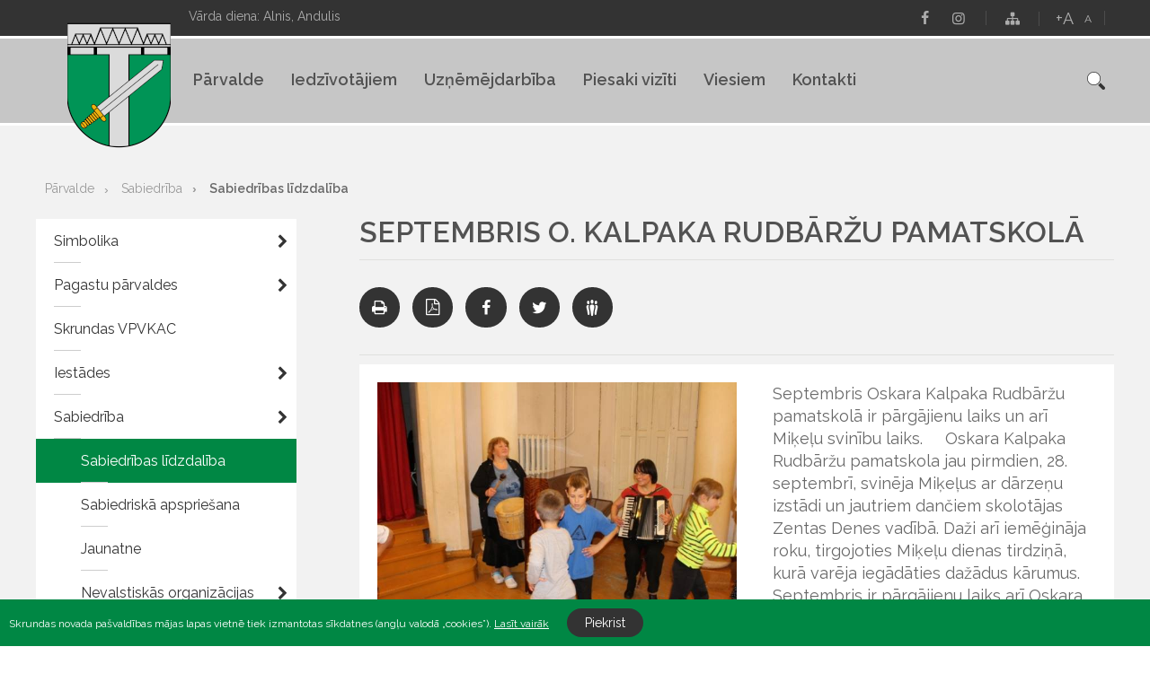

--- FILE ---
content_type: text/html; charset=UTF-8
request_url: https://www.skrunda.lv/lv/parvalde/sabiedriba/sabiedribas-lidzdaliba-/septembris-o-kalpaka-rudbarzu-pamatskola/
body_size: 89250
content:
<!DOCTYPE html>
<html>
<head>
    <title>Septembris O. Kalpaka Rudbāržu pamatskolā - Skrundas pilsētas un pagasta pārvalde</title>
    <meta http-equiv="Content-Type" content="text/html; charset=utf-8" />
    <meta name="Author" content="" />
    <meta name="Description" content="" />
    <meta name="Keywords" content="" />
    <meta property="og:title" content='Septembris O. Kalpaka Rudbāržu pamatskolā' />
        <meta property="og:description" content="		Septembris Oskara Kalpaka Rudbāržu pamatskolā ir pārgājienu laiks un arī Miķeļu svinību laiks.	&amp;nbsp;	&amp;nbsp;" />
        <meta property="og:type" content="article" />
    	<meta property="og:url" content="https://www.skrunda.lv/lv/parvalde/sabiedriba/sabiedribas-lidzdaliba-/septembris-o-kalpaka-rudbarzu-pamatskola/" />
        <meta property="og:image" content="https://www.skrunda.lv/images/news/17578_640x480_septembris_kalpaka_skola_01.JPG" />
        <meta property="og:site_name" content="Skrundas pilsētas un pagasta pārvalde" />    <link rel="apple-touch-icon" sizes="57x57" href="/images/favicon/apple-icon-57x57.png">
    <link rel="apple-touch-icon" sizes="60x60" href="/images/favicon/apple-icon-60x60.png">
    <link rel="apple-touch-icon" sizes="72x72" href="/images/favicon/apple-icon-72x72.png">
    <link rel="apple-touch-icon" sizes="76x76" href="/images/favicon/apple-icon-76x76.png">
    <link rel="apple-touch-icon" sizes="114x114" href="/images/favicon/apple-icon-114x114.png">
    <link rel="apple-touch-icon" sizes="120x120" href="/images/favicon/apple-icon-120x120.png">
    <link rel="apple-touch-icon" sizes="144x144" href="/images/favicon/apple-icon-144x144.png">
    <link rel="apple-touch-icon" sizes="152x152" href="/images/favicon/apple-icon-152x152.png">
    <link rel="apple-touch-icon" sizes="180x180" href="/images/favicon/apple-icon-180x180.png">
    <link rel="icon" type="image/png" sizes="192x192"  href="/images/favicon/android-icon-192x192.png">
    <link rel="icon" type="image/png" sizes="32x32" href="/images/favicon/favicon-32x32.png">
    <link rel="icon" type="image/png" sizes="96x96" href="/images/favicon/favicon-96x96.png">
    <link rel="icon" type="image/png" sizes="16x16" href="/images/favicon/favicon-16x16.png">
    <link rel="manifest" href="/images/favicon/manifest.json">
    <meta name="msapplication-TileColor" content="#ffffff">
    <meta name="msapplication-TileImage" content="/images/favicon/ms-icon-144x144.png">
    <meta name="theme-color" content="#ffffff">
    <link href="https://fonts.googleapis.com/css?family=Raleway:400,400i,600,600i&amp;subset=latin-ext" rel="stylesheet">
    <link rel="stylesheet" type="text/css" href="/css/style.css?v=1768778243" />
    <link rel="stylesheet" type="text/css" href="/css/fontello/css/fontello.css?v=1768778243" />
    <meta name="viewport" content="width=device-width, user-scalable=yes" />
    <script type="text/javascript" src="/jvs/ui-1.11.4/external/jquery/jquery-min.js" defer></script>
    <script type="text/javascript">var language = "lv";</script>
    <script type="text/javascript" src="/jvs/js.lang.php"  async defer></script>
        <!-- Google tag (gtag.js) -->
<script async src="https://www.googletagmanager.com/gtag/js?id=G-4LZNBLL47C"></script>
<script>
  window.dataLayer = window.dataLayer || [];
  function gtag(){dataLayer.push(arguments);}
  gtag('js', new Date());

  gtag('config', 'G-4LZNBLL47C');
</script>
</head>
<body >
                <div class="cookie clearfix">
                    <div class="cookie-text">
                        Skrundas novada pašvaldības mājas lapas vietnē tiek izmantotas sīkdatnes (angļu valodā „cookies”).                        <a href="https://www.skrunda.lv/lv/sikdatnu-lietosana/">Lasīt vairāk</a>
                    </div>
                    <div class="cookie-btn">
                        <a href="" class="btn accept-cookies">Piekrist</a>
                    </div>
                </div>
            
<div id="cont">

<div id="header-wrap">
<div class="header-bg"></div>
<div id="header">
        <div class="logo">
        <a href="/lv/" class="">
            <img src="/images/layout/logo_n.png" alt="" />
        </a>
    </div>
    <div class="header-tools clearfix">
        <div class="nameday">
            Vārda diena: Alnis, Andulis        </div>
        <div class="lang">
            <span class="header-divider-line"></span>
                    </div>


        <div class="font-size">
            <span class="header-divider-line"></span>
            <span id="increaseFont">+A</span>
            <span id="resetFont">A</span>
        </div>
        <div class="soc-menu"><a href="https://www.facebook.com/skrundalv"  target="_blank"><i class="skrunda-icon icon-facebook"></i></a><a href="https://www.instagram.com/skrundalv/"  target="_blank"><i class="skrunda-icon icon-instagram"></i></a><span class="header-divider-line"></span><a href="https://www.skrunda.lv/lv/lapas-karte-12915/" ><i class="skrunda-icon icon-sitemap"></i></a></div>    </div>

    <div class="header-navigation">
        <div class="header-menu">
          <ul id="top-nav">
              <li><a href="https://www.skrunda.lv/lv/parvalde/">Pārvalde<span class="wline"></span><span class="bline"></span></a><div class="submenu"><div  class="has-submenu-li"><a href="https://www.skrunda.lv/lv/parvalde/simbolika-/" title="Simbolika " class="has-submenu" >Simbolika </a><ul><li><a href="https://www.skrunda.lv/lv/parvalde/simbolika-/simbolika/" title="Simbolika" >Simbolika<span class="lline"></span><span class="rline"><span class="bline"></span></a></li></ul></div><div  class="has-submenu-li"><a href="https://www.skrunda.lv/lv/parvalde/pagastu-parvaldes/" title="Pagastu pārvaldes" class="has-submenu" >Pagastu pārvaldes</a><ul><li><a href="https://www.skrunda.lv/lv/parvalde/pagastu-parvaldes/aktualitates/" title="Aktualitātes" >Aktualitātes<span class="lline"></span><span class="rline"><span class="bline"></span></a></li><li><a href="https://www.skrunda.lv/lv/parvalde/pagastu-parvaldes/nikraces-pagasta-parvalde/" title="Nīkrāces pagasta pārvalde" >Nīkrāces pagasta pārvalde<span class="lline"></span><span class="rline"><span class="bline"></span></a></li><li><a href="https://www.skrunda.lv/lv/parvalde/pagastu-parvaldes/ranku-pagasta-parvalde/" title="Raņķu pagasta pārvalde" >Raņķu pagasta pārvalde<span class="lline"></span><span class="rline"><span class="bline"></span></a></li><li><a href="https://www.skrunda.lv/lv/parvalde/pagastu-parvaldes/rudbarzu-pagastu-parvalde/" title="Rudbāržu pagastu pārvalde" >Rudbāržu pagastu pārvalde<span class="lline"></span><span class="rline"><span class="bline"></span></a></li><li><a href="https://www.skrunda.lv/lv/parvalde/pagastu-parvaldes/iedzivotaju-pienemsana-jaunmuiza/" title="Iedzīvotāju pieņemšana Jaunmuižā" >Iedzīvotāju pieņemšana Jaunmuižā<span class="lline"></span><span class="rline"><span class="bline"></span></a></li></ul></div><div ><a href="https://www.skrunda.lv/lv/parvalde/skrundas-vpvkac/" title="Skrundas VPVKAC" >Skrundas VPVKAC</a></div><div  class="has-submenu-li"><a href="https://www.skrunda.lv/lv/parvalde/iestades/" title="Iestādes" class="has-submenu" >Iestādes</a><ul><li><a href="https://www.skrunda.lv/lv/parvalde/iestades/sia-kuldigas-slimnica-ilgstosas-socialas-aprupes-nodala-valtaiki-/" title="SIA “Kuldīgas slimnīca” Ilgstošas sociālās aprūpes nodaļā “Valtaiķi” " >SIA “Kuldīgas slimnīca” Ilgstošas sociālās aprūpes nodaļā “Valtaiķi” <span class="lline"></span><span class="rline"><span class="bline"></span></a></li><li class="has-submenu-li"><a href="https://www.skrunda.lv/lv/parvalde/iestades/bibliotekas/" title="Bibliotēkas" class="has-submenu" >Bibliotēkas<span class="lline"></span><span class="rline"><span class="bline"></span></a><ul><li><a href="https://www.skrunda.lv/lv/parvalde/iestades/bibliotekas/aktualitates/" title="Aktualitātes" >Aktualitātes<span class="lline"></span><span class="rline"><span class="bline"></span></a></li><li><a href="https://www.skrunda.lv/lv/parvalde/iestades/bibliotekas/antulu-biblioteka/" title="Antuļu bibliotēka" >Antuļu bibliotēka<span class="lline"></span><span class="rline"><span class="bline"></span></a></li><li><a href="https://www.skrunda.lv/lv/parvalde/iestades/bibliotekas/nikraces-biblioteka/" title="Nīkrāces bibliotēka" >Nīkrāces bibliotēka<span class="lline"></span><span class="rline"><span class="bline"></span></a></li><li><a href="https://www.skrunda.lv/lv/parvalde/iestades/bibliotekas/ranku-biblioteka/" title="Raņķu bibliotēka" >Raņķu bibliotēka<span class="lline"></span><span class="rline"><span class="bline"></span></a></li><li><a href="https://www.skrunda.lv/lv/parvalde/iestades/bibliotekas/rudbarzu-biblioteka/" title="Rudbāržu bibliotēka" >Rudbāržu bibliotēka<span class="lline"></span><span class="rline"><span class="bline"></span></a></li><li><a href="https://www.skrunda.lv/lv/parvalde/iestades/bibliotekas/skrundas-pilsetas-biblioteka/" title="Skrundas pilsētas bibliotēka" >Skrundas pilsētas bibliotēka<span class="lline"></span><span class="rline"><span class="bline"></span></a></li></ul></li><li class="has-submenu-li"><a href="https://www.skrunda.lv/lv/parvalde/iestades/izglitibas-iestades/" title="Izglītības iestādes" class="has-submenu" >Izglītības iestādes<span class="lline"></span><span class="rline"><span class="bline"></span></a><ul><li><a href="https://www.skrunda.lv/lv/parvalde/iestades/izglitibas-iestades/pii-liepziedins/" title="PII &quot;Liepziediņš&quot;" >PII &quot;Liepziediņš&quot;<span class="lline"></span><span class="rline"><span class="bline"></span></a></li><li><a href="https://www.skrunda.lv/lv/parvalde/iestades/izglitibas-iestades/skrundas-pamatskola/" title="Skrundas pamatskola" >Skrundas pamatskola<span class="lline"></span><span class="rline"><span class="bline"></span></a></li><li><a href="https://www.skrunda.lv/lv/parvalde/iestades/izglitibas-iestades/interesu-izglitibas-iestades/" title="Interešu izglītības iestādes" >Interešu izglītības iestādes<span class="lline"></span><span class="rline"><span class="bline"></span></a></li></ul></li><li><a href="https://www.skrunda.lv/lv/parvalde/iestades/skrundas-kulturas-nams/" title="Skrundas kultūras nams" >Skrundas kultūras nams<span class="lline"></span><span class="rline"><span class="bline"></span></a></li><li><a href="https://www.skrunda.lv/lv/parvalde/iestades/skrundas-makslas-studija/" title="Skrundas Mākslas studija" >Skrundas Mākslas studija<span class="lline"></span><span class="rline"><span class="bline"></span></a></li><li><a href="https://www.skrunda.lv/lv/parvalde/iestades/skrundas-muzikas-skola/" title="Skrundas Mūzikas skola" >Skrundas Mūzikas skola<span class="lline"></span><span class="rline"><span class="bline"></span></a></li><li><a href="https://www.skrunda.lv/lv/parvalde/iestades/skrundas-komunala-saimnieciba/" title="Skrundas komunālā saimniecība" >Skrundas komunālā saimniecība<span class="lline"></span><span class="rline"><span class="bline"></span></a></li><li><a href="https://www.skrunda.lv/lv/parvalde/iestades/socialais-dienests/" title="Sociālais dienests" >Sociālais dienests<span class="lline"></span><span class="rline"><span class="bline"></span></a></li><li><a href="https://www.skrunda.lv/lv/parvalde/iestades/pi-skrundas-veselibas-un-socialas-aprupes-centrs/" title="P/I &quot;Skrundas veselības un sociālās aprūpes centrs&quot;" >P/I &quot;Skrundas veselības un sociālās aprūpes centrs&quot;<span class="lline"></span><span class="rline"><span class="bline"></span></a></li></ul></div><div  class="has-submenu-li"><a href="https://www.skrunda.lv/lv/parvalde/sabiedriba/" title="Sabiedrība" class="has-submenu" >Sabiedrība</a><ul><li><a href="https://www.skrunda.lv/lv/parvalde/sabiedriba/sabiedribas-lidzdaliba-/" class="active" title="Sabiedrības līdzdalība " >Sabiedrības līdzdalība <span class="lline"></span><span class="rline"><span class="bline"></span></a></li><li><a href="https://www.skrunda.lv/lv/parvalde/sabiedriba/sabiedriska-apspriesana/" title="Sabiedriskā apspriešana" >Sabiedriskā apspriešana<span class="lline"></span><span class="rline"><span class="bline"></span></a></li><li><a href="https://www.skrunda.lv/lv/parvalde/sabiedriba/jaunatne/" title="Jaunatne" >Jaunatne<span class="lline"></span><span class="rline"><span class="bline"></span></a></li><li class="has-submenu-li"><a href="https://www.skrunda.lv/lv/parvalde/sabiedriba/nevalstiskas-organizacijas/" title="Nevalstiskās organizācijas" class="has-submenu" >Nevalstiskās organizācijas<span class="lline"></span><span class="rline"><span class="bline"></span></a><ul><li><a href="https://www.skrunda.lv/lv/parvalde/sabiedriba/nevalstiskas-organizacijas/biedriba-ventas-krasti/" title="Biedrība &quot;Ventas krasti&quot;" >Biedrība &quot;Ventas krasti&quot;<span class="lline"></span><span class="rline"><span class="bline"></span></a></li><li><a href="https://www.skrunda.lv/lv/parvalde/sabiedriba/nevalstiskas-organizacijas/biedriba-nikracnieki/" title="Biedrība „Nīkrācnieki”" >Biedrība „Nīkrācnieki”<span class="lline"></span><span class="rline"><span class="bline"></span></a></li><li><a href="https://www.skrunda.lv/lv/parvalde/sabiedriba/nevalstiskas-organizacijas/biedriba-skrundas-meza-ipasnieku-apvieniba/" title="Biedrība „Skrundas meža īpašnieku apvienība”" >Biedrība „Skrundas meža īpašnieku apvienība”<span class="lline"></span><span class="rline"><span class="bline"></span></a></li><li><a href="https://www.skrunda.lv/lv/parvalde/sabiedriba/nevalstiskas-organizacijas/biedriba-divpadsmit-kaleji/" title="Biedrība „Divpadsmit Kalēji”" >Biedrība „Divpadsmit Kalēji”<span class="lline"></span><span class="rline"><span class="bline"></span></a></li><li><a href="https://www.skrunda.lv/lv/parvalde/sabiedriba/nevalstiskas-organizacijas/biedriba-mini-sd/" title="Biedrība „Mini SD”" >Biedrība „Mini SD”<span class="lline"></span><span class="rline"><span class="bline"></span></a></li><li><a href="https://www.skrunda.lv/lv/parvalde/sabiedriba/nevalstiskas-organizacijas/biedriba-curonica/" title="Biedrība „Curonica”" >Biedrība „Curonica”<span class="lline"></span><span class="rline"><span class="bline"></span></a></li><li><a href="https://www.skrunda.lv/lv/parvalde/sabiedriba/nevalstiskas-organizacijas/biedriba-kojupite/" title="Biedrība &quot;Kojupīte&quot;" >Biedrība &quot;Kojupīte&quot;<span class="lline"></span><span class="rline"><span class="bline"></span></a></li></ul></li><li><a href="https://www.skrunda.lv/lv/parvalde/sabiedriba/brivpratigais-darbs/" title="Brīvprātīgais darbs" >Brīvprātīgais darbs<span class="lline"></span><span class="rline"><span class="bline"></span></a></li><li><a href="https://www.skrunda.lv/lv/parvalde/sabiedriba/veselibas-veicinasana/" title="Veselības veicināšana" >Veselības veicināšana<span class="lline"></span><span class="rline"><span class="bline"></span></a></li></ul></div><div  class="has-submenu-li"><a href="https://www.skrunda.lv/lv/parvalde/autoceli/" title="Autoceļi" class="has-submenu" >Autoceļi</a><ul><li><a href="https://www.skrunda.lv/lv/parvalde/autoceli/aktualitates/" title="Aktualitātes" >Aktualitātes<span class="lline"></span><span class="rline"><span class="bline"></span></a></li><li><a href="https://www.skrunda.lv/lv/parvalde/autoceli/autocelu-uzturesanas-klases/" title="Autoceļu uzturēšanas klases" >Autoceļu uzturēšanas klases<span class="lline"></span><span class="rline"><span class="bline"></span></a></li><li><a href="https://www.skrunda.lv/lv/parvalde/autoceli/autocelu-ikdienas-uzturesanas-darbu-tehniskas-specifikacijas/" title="Autoceļu ikdienas uzturēšanas darbu tehniskās specifikācijas" >Autoceļu ikdienas uzturēšanas darbu tehniskās specifikācijas<span class="lline"></span><span class="rline"><span class="bline"></span></a></li></ul></div><div  class="has-submenu-li"><a href="https://www.skrunda.lv/lv/parvalde/atkritumu-apsaimniekosana/" title="Atkritumu apsaimniekošana" class="has-submenu" >Atkritumu apsaimniekošana</a><ul><li><a href="https://www.skrunda.lv/lv/parvalde/atkritumu-apsaimniekosana/aktualitates/" title="Aktualitātes" >Aktualitātes<span class="lline"></span><span class="rline"><span class="bline"></span></a></li><li><a href="https://www.skrunda.lv/lv/parvalde/atkritumu-apsaimniekosana/skirotie-atkritumi/" title="Šķirotie atkritumi" >Šķirotie atkritumi<span class="lline"></span><span class="rline"><span class="bline"></span></a></li><li><a href="https://www.skrunda.lv/lv/parvalde/atkritumu-apsaimniekosana/apsaimniekosanas-kartiba/" title="Apsaimniekošanas kārtība" >Apsaimniekošanas kārtība<span class="lline"></span><span class="rline"><span class="bline"></span></a></li></ul></div><div ><a href="https://www.skrunda.lv/lv/parvalde/veselibas-aprupe/" title="Veselības aprūpe" >Veselības aprūpe</a></div></div>
	</li><li><a href="https://www.skrunda.lv/lv/iedzivotajiem/">Iedzīvotājiem<span class="wline"></span><span class="bline"></span></a><div class="submenu"><div  class="has-submenu-li"><a href="https://www.skrunda.lv/lv/iedzivotajiem/kultura/aktualitates/" title="Kultūra" class="has-submenu" >Kultūra</a><ul><li><a href="https://www.skrunda.lv/lv/iedzivotajiem/kultura/aktualitates/" title="Aktualitātes" >Aktualitātes<span class="lline"></span><span class="rline"><span class="bline"></span></a></li><li><a href="https://www.skrunda.lv/lv/iedzivotajiem/kultura/organizatori/" title="Organizatori" >Organizatori<span class="lline"></span><span class="rline"><span class="bline"></span></a></li><li><a href="https://www.skrunda.lv/lv/iedzivotajiem/kultura/pulcini-meginajumi/" title="Pulciņi, mēģinājumi" >Pulciņi, mēģinājumi<span class="lline"></span><span class="rline"><span class="bline"></span></a></li><li><a href="https://www.skrunda.lv/lv/parvalde/iestades/bibliotekas/" title="Bibliotēkas" >Bibliotēkas<span class="lline"></span><span class="rline"><span class="bline"></span></a></li></ul></div><div  class="has-submenu-li"><a href="https://www.skrunda.lv/lv/iedzivotajiem/izglitiba/" title="Izglītība" class="has-submenu" >Izglītība</a><ul><li><a href="https://www.skrunda.lv/lv/iedzivotajiem/izglitiba/aktualitates/" title="Aktualitātes" >Aktualitātes<span class="lline"></span><span class="rline"><span class="bline"></span></a></li><li><a href="https://www.skrunda.lv/lv/iedzivotajiem/izglitiba/izglitibas-iestades/" title="Izglītības iestādes" >Izglītības iestādes<span class="lline"></span><span class="rline"><span class="bline"></span></a></li><li class="has-submenu-li"><a href="https://www.skrunda.lv/lv/iedzivotajiem/izglitiba/projekti/" title="Projekti" class="has-submenu" >Projekti<span class="lline"></span><span class="rline"><span class="bline"></span></a><ul><li><a href="https://www.skrunda.lv/lv/iedzivotajiem/izglitiba/projekti/iniciativa-latvijas-skolas-soma/" title="Iniciatīva &quot;Latvijas skolas soma&quot;" >Iniciatīva &quot;Latvijas skolas soma&quot;<span class="lline"></span><span class="rline"><span class="bline"></span></a></li><li><a href="https://www.skrunda.lv/lv/iedzivotajiem/izglitiba/projekti/atbalsts-izglitojamo-individualo-kompetencu-attistibai/" title="Atbalsts izglītojamo individuālo kompetenču attīstībai" >Atbalsts izglītojamo individuālo kompetenču attīstībai<span class="lline"></span><span class="rline"><span class="bline"></span></a></li><li><a href="https://www.skrunda.lv/lv/iedzivotajiem/izglitiba/projekti/citi-izglitibas-nozares-projekti/" title="Citi izglītības nozares projekti" >Citi izglītības nozares projekti<span class="lline"></span><span class="rline"><span class="bline"></span></a></li></ul></li></ul></div><div  class="has-submenu-li"><a href="https://www.skrunda.lv/lv/iedzivotajiem/sports/" title="Sports" class="has-submenu" >Sports</a><ul><li><a href="https://www.skrunda.lv/lv/iedzivotajiem/sports/aktualitates/" title="Aktualitātes" >Aktualitātes<span class="lline"></span><span class="rline"><span class="bline"></span></a></li><li><a href="https://www.skrunda.lv/lv/iedzivotajiem/sports/organizatori/" title="Organizatori" >Organizatori<span class="lline"></span><span class="rline"><span class="bline"></span></a></li></ul></div><div ><a href="https://kuldigasnovads.lv/kuldigas-novada-vestis/" title="Vēstis" target="_blank" >Vēstis</a></div><div ><a href="https://kuldigasnovads.lv/jautajiet-mums/" title="Jautā" target="_blank" >Jautā</a></div><div ><a href="https://www.skrunda.lv/lv/iedzivotajiem/rubrika-esi-viens-no/" title="Rubrika “Esi viens no”" >Rubrika “Esi viens no”</a></div></div>
	</li><li><a href="https://www.skrunda.lv/lv/uznemejdarbiba/aktualitates/">Uzņēmējdarbība<span class="wline"></span><span class="bline"></span></a><div class="submenu"><div ><a href="https://www.skrunda.lv/lv/uznemejdarbiba/aktualitates/" title="Aktualitātes" >Aktualitātes</a></div><div ><a href="https://www.skrunda.lv/lv/uznemejdarbiba/uznemumi/" title="Uzņēmumi" >Uzņēmumi</a></div><div ><a href="https://www.skrunda.lv/lv/uznemejdarbiba/lauksaimnieciba/" title="Lauksaimniecība" >Lauksaimniecība</a></div><div ><a href="https://www.skrunda.lv/lv/uznemejdarbiba/atbalsts-uznemejiem/" title="Atbalsts uzņēmējiem" >Atbalsts uzņēmējiem</a></div><div ><a href="https://www.skrunda.lv/lv/uznemejdarbiba/izsoles-pazinojumi/" title="Izsoles, paziņojumi" >Izsoles, paziņojumi</a></div></div>
	</li><li><a href="https://www.skrunda.lv/lv/piesaki-viziti/">Piesaki vizīti<span class="wline"></span><span class="bline"></span></a>
	</li><li><a href="https://www.skrunda.lv/lv/viesiem/kontakti/">Viesiem<span class="wline"></span><span class="bline"></span></a><div class="submenu"><div ><a href="https://www.skrunda.lv/lv/viesiem/kontakti/" title="Kontakti" >Kontakti</a></div><div ><a href="https://www.skrunda.lv/lv/viesiem/aktualitates/" title="Aktualitātes" >Aktualitātes</a></div><div  class="has-submenu-li"><a href="https://www.skrunda.lv/lv/viesiem/apskates-objekti/" title="Apskates objekti" class="has-submenu" >Apskates objekti</a><ul><li class="has-submenu-li"><a href="https://www.skrunda.lv/lv/viesiem/apskates-objekti/skrunda-un-pagasts-/" title="Skrunda un pagasts " class="has-submenu" >Skrunda un pagasts <span class="lline"></span><span class="rline"><span class="bline"></span></a><ul><li><a href="https://www.skrunda.lv/lv/viesiem/apskates-objekti/skrunda-un-pagasts-/skrundas-muiza/" title="Skrundas muiža" >Skrundas muiža<span class="lline"></span><span class="rline"><span class="bline"></span></a></li><li><a href="https://www.skrunda.lv/lv/viesiem/apskates-objekti/skrunda-un-pagasts-/pulkstenis-laika-upe/" title="Pulkstenis &quot;Laika upe&quot;" >Pulkstenis &quot;Laika upe&quot;<span class="lline"></span><span class="rline"><span class="bline"></span></a></li><li><a href="https://www.skrunda.lv/lv/viesiem/apskates-objekti/skrunda-un-pagasts-/skrundas-estrades-parks/" title="Skrundas estrādes parks" >Skrundas estrādes parks<span class="lline"></span><span class="rline"><span class="bline"></span></a></li><li><a href="https://www.skrunda.lv/lv/viesiem/apskates-objekti/skrunda-un-pagasts-/andzenu-stacija/" title="Andžēnu stacija" >Andžēnu stacija<span class="lline"></span><span class="rline"><span class="bline"></span></a></li><li><a href="https://www.skrunda.lv/lv/viesiem/apskates-objekti/skrunda-un-pagasts-/skrundas-kaujas-pieminas-akmens/" title="Skrundas kaujas piemiņas akmens" >Skrundas kaujas piemiņas akmens<span class="lline"></span><span class="rline"><span class="bline"></span></a></li><li><a href="https://www.skrunda.lv/lv/viesiem/apskates-objekti/skrunda-un-pagasts-/skrundas-evangeliski-luteriska-baznica/" title="Skrundas evaņģēliski luteriskā baznīca" >Skrundas evaņģēliski luteriskā baznīca<span class="lline"></span><span class="rline"><span class="bline"></span></a></li><li><a href="https://www.skrunda.lv/lv/viesiem/apskates-objekti/skrunda-un-pagasts-/dzelzcela-tilts/" title="Dzelzceļa tilts" >Dzelzceļa tilts<span class="lline"></span><span class="rline"><span class="bline"></span></a></li><li><a href="https://www.skrunda.lv/lv/viesiem/apskates-objekti/skrunda-un-pagasts-/dzelzcela-stacija/" title="Dzelzceļa stacija" >Dzelzceļa stacija<span class="lline"></span><span class="rline"><span class="bline"></span></a></li><li><a href="https://www.skrunda.lv/lv/viesiem/apskates-objekti/skrunda-un-pagasts-/deportaciju-pieminas-vagons-muzejs/" title="Deportāciju piemiņas vagons-muzejs" >Deportāciju piemiņas vagons-muzejs<span class="lline"></span><span class="rline"><span class="bline"></span></a></li><li><a href="https://www.skrunda.lv/lv/viesiem/apskates-objekti/skrunda-un-pagasts-/skrundas-robezzimes/" title="Skrundas robežzīmes" >Skrundas robežzīmes<span class="lline"></span><span class="rline"><span class="bline"></span></a></li><li><a href="https://www.skrunda.lv/lv/viesiem/apskates-objekti/skrunda-un-pagasts-/gobdzinu-klintis/" title="Gobdziņu klintis" >Gobdziņu klintis<span class="lline"></span><span class="rline"><span class="bline"></span></a></li><li><a href="https://www.skrunda.lv/lv/viesiem/apskates-objekti/skrunda-un-pagasts-/mura-tilts-par-klugu/" title="Mūra tilts pār Klūgu" >Mūra tilts pār Klūgu<span class="lline"></span><span class="rline"><span class="bline"></span></a></li><li><a href="https://www.skrunda.lv/lv/viesiem/apskates-objekti/skrunda-un-pagasts-/zs-valti/" title="ZS Valti" >ZS Valti<span class="lline"></span><span class="rline"><span class="bline"></span></a></li><li><a href="https://www.skrunda.lv/lv/viesiem/apskates-objekti/skrunda-un-pagasts-/gobdzinu-gravas-udenskritums/" title="Gobdziņu gravas ūdenskritums" >Gobdziņu gravas ūdenskritums<span class="lline"></span><span class="rline"><span class="bline"></span></a></li><li><a href="https://www.skrunda.lv/lv/viesiem/apskates-objekti/skrunda-un-pagasts-/kalpaka-taka/" title="Kalpaka taka" >Kalpaka taka<span class="lline"></span><span class="rline"><span class="bline"></span></a></li><li><a href="https://www.skrunda.lv/lv/viesiem/apskates-objekti/skrunda-un-pagasts-/lepenieku-udenskritums/" title="Lēpenieku ūdenskritums" >Lēpenieku ūdenskritums<span class="lline"></span><span class="rline"><span class="bline"></span></a></li><li><a href="https://www.skrunda.lv/lv/viesiem/apskates-objekti/skrunda-un-pagasts-/ketleru-udenskritums/" title="Ketleru ūdenskritums" >Ketleru ūdenskritums<span class="lline"></span><span class="rline"><span class="bline"></span></a></li><li><a href="https://www.skrunda.lv/lv/viesiem/apskates-objekti/skrunda-un-pagasts-/cieceres-avotins/" title="Cieceres avotiņš" >Cieceres avotiņš<span class="lline"></span><span class="rline"><span class="bline"></span></a></li><li><a href="https://www.skrunda.lv/lv/viesiem/apskates-objekti/skrunda-un-pagasts-/plostnieku-ranku-pilskalns/" title="Plostnieku (Raņķu) pilskalns" >Plostnieku (Raņķu) pilskalns<span class="lline"></span><span class="rline"><span class="bline"></span></a></li><li><a href="https://www.skrunda.lv/lv/viesiem/apskates-objekti/skrunda-un-pagasts-/skrundas-tilts/" title="Skrundas tilts" >Skrundas tilts<span class="lline"></span><span class="rline"><span class="bline"></span></a></li></ul></li><li class="has-submenu-li"><a href="https://www.skrunda.lv/lv/viesiem/apskates-objekti/ranku-pagasts/" title="Raņķu pagasts" class="has-submenu" >Raņķu pagasts<span class="lline"></span><span class="rline"><span class="bline"></span></a><ul><li><a href="https://www.skrunda.lv/lv/viesiem/apskates-objekti/ranku-pagasts/ranku-dzirnavas/" title="Raņķu dzirnavas" >Raņķu dzirnavas<span class="lline"></span><span class="rline"><span class="bline"></span></a></li><li><a href="https://www.skrunda.lv/lv/viesiem/apskates-objekti/ranku-pagasts/ventas/" title="Ventas" >Ventas<span class="lline"></span><span class="rline"><span class="bline"></span></a></li><li><a href="https://www.skrunda.lv/lv/viesiem/apskates-objekti/ranku-pagasts/represeto-akmens/" title="Represēto akmens" >Represēto akmens<span class="lline"></span><span class="rline"><span class="bline"></span></a></li></ul></li><li class="has-submenu-li"><a href="https://www.skrunda.lv/lv/viesiem/apskates-objekti/nikraces-pagasts/" title="Nīkrāces pagasts" class="has-submenu" >Nīkrāces pagasts<span class="lline"></span><span class="rline"><span class="bline"></span></a><ul><li><a href="https://www.skrunda.lv/lv/viesiem/apskates-objekti/nikraces-pagasts/lenu-romas-katolu-baznica/" title="Lēnu Romas katoļu baznīca" >Lēnu Romas katoļu baznīca<span class="lline"></span><span class="rline"><span class="bline"></span></a></li><li><a href="https://www.skrunda.lv/lv/viesiem/apskates-objekti/nikraces-pagasts/atraiskalns/" title="Ātraiskalns" >Ātraiskalns<span class="lline"></span><span class="rline"><span class="bline"></span></a></li><li><a href="https://www.skrunda.lv/lv/viesiem/apskates-objekti/nikraces-pagasts/oskara-kalpaka-pieminas-vieta/" title="Oskara Kalpaka piemiņas vieta" >Oskara Kalpaka piemiņas vieta<span class="lline"></span><span class="rline"><span class="bline"></span></a></li><li><a href="https://www.skrunda.lv/lv/viesiem/apskates-objekti/nikraces-pagasts/lenu-muiza/" title="Lēnu muiža" >Lēnu muiža<span class="lline"></span><span class="rline"><span class="bline"></span></a></li><li><a href="https://www.skrunda.lv/lv/viesiem/apskates-objekti/nikraces-pagasts/lenu-dzirnavas/" title="Lēnu dzirnavas" >Lēnu dzirnavas<span class="lline"></span><span class="rline"><span class="bline"></span></a></li><li><a href="https://www.skrunda.lv/lv/viesiem/apskates-objekti/nikraces-pagasts/piemineklis-pieta/" title="Piemineklis Pieta" >Piemineklis Pieta<span class="lline"></span><span class="rline"><span class="bline"></span></a></li><li><a href="https://www.skrunda.lv/lv/viesiem/apskates-objekti/nikraces-pagasts/zoslenu-atsegumi/" title="Zoslēnu atsegumi" >Zoslēnu atsegumi<span class="lline"></span><span class="rline"><span class="bline"></span></a></li><li><a href="https://www.skrunda.lv/lv/viesiem/apskates-objekti/nikraces-pagasts/skervela-akmens/" title="Šķērveļa akmens" >Šķērveļa akmens<span class="lline"></span><span class="rline"><span class="bline"></span></a></li><li><a href="https://www.skrunda.lv/lv/viesiem/apskates-objekti/nikraces-pagasts/sudmalkalnu-nikraces-akmens/" title="Sudmalkalnu (Nīkrāces) akmens" >Sudmalkalnu (Nīkrāces) akmens<span class="lline"></span><span class="rline"><span class="bline"></span></a></li><li><a href="https://www.skrunda.lv/lv/viesiem/apskates-objekti/nikraces-pagasts/vormsates-muiza/" title="Vormsātes muiža" >Vormsātes muiža<span class="lline"></span><span class="rline"><span class="bline"></span></a></li><li><a href="https://www.skrunda.lv/lv/viesiem/apskates-objekti/nikraces-pagasts/skervela-atsegumi/" title="Šķērveļa atsegumi" >Šķērveļa atsegumi<span class="lline"></span><span class="rline"><span class="bline"></span></a></li><li><a href="https://www.skrunda.lv/lv/viesiem/apskates-objekti/nikraces-pagasts/letizas-atsegumi/" title="Lētīžas atsegumi" >Lētīžas atsegumi<span class="lline"></span><span class="rline"><span class="bline"></span></a></li><li><a href="https://www.skrunda.lv/lv/viesiem/apskates-objekti/nikraces-pagasts/brinku-ezers/" title="Briņķu ezers" >Briņķu ezers<span class="lline"></span><span class="rline"><span class="bline"></span></a></li><li><a href="https://www.skrunda.lv/lv/viesiem/apskates-objekti/nikraces-pagasts/imulu-lenu-pilskalns/" title="Imuļu (Lēnu) pilskalns" >Imuļu (Lēnu) pilskalns<span class="lline"></span><span class="rline"><span class="bline"></span></a></li><li><a href="https://www.skrunda.lv/lv/viesiem/apskates-objekti/nikraces-pagasts/namdaru-pilskalns/" title="Namdaru pilskalns" >Namdaru pilskalns<span class="lline"></span><span class="rline"><span class="bline"></span></a></li><li><a href="https://www.skrunda.lv/lv/viesiem/apskates-objekti/nikraces-pagasts/dzeldas-pilskalns/" title="Dzeldas pilskalns" >Dzeldas pilskalns<span class="lline"></span><span class="rline"><span class="bline"></span></a></li><li><a href="https://www.skrunda.lv/lv/viesiem/apskates-objekti/nikraces-pagasts/nikraces-upenieku-pilskalns/" title="Nīkrāces (Upenieku) pilskalns" >Nīkrāces (Upenieku) pilskalns<span class="lline"></span><span class="rline"><span class="bline"></span></a></li><li><a href="https://www.skrunda.lv/lv/viesiem/apskates-objekti/nikraces-pagasts/vormsates-pilskalns/" title="Vormsātes pilskalns" >Vormsātes pilskalns<span class="lline"></span><span class="rline"><span class="bline"></span></a></li></ul></li><li class="has-submenu-li"><a href="https://www.skrunda.lv/lv/viesiem/apskates-objekti/rudbarzu-pagasts/" title="Rudbāržu pagasts" class="has-submenu" >Rudbāržu pagasts<span class="lline"></span><span class="rline"><span class="bline"></span></a><ul><li><a href="https://www.skrunda.lv/lv/viesiem/apskates-objekti/rudbarzu-pagasts/piena-muzejs/" title="Piena muzejs" >Piena muzejs<span class="lline"></span><span class="rline"><span class="bline"></span></a></li><li><a href="https://www.skrunda.lv/lv/viesiem/apskates-objekti/rudbarzu-pagasts/piena-muiza--berghof/" title="Piena muiža - Berghof" >Piena muiža - Berghof<span class="lline"></span><span class="rline"><span class="bline"></span></a></li><li><a href="https://www.skrunda.lv/lv/viesiem/apskates-objekti/rudbarzu-pagasts/garikas/" title="Garīkas" >Garīkas<span class="lline"></span><span class="rline"><span class="bline"></span></a></li><li><a href="https://www.skrunda.lv/lv/viesiem/apskates-objekti/rudbarzu-pagasts/gunas-rubezas-keramika/" title="Gunas Rubežas keramika" >Gunas Rubežas keramika<span class="lline"></span><span class="rline"><span class="bline"></span></a></li><li><a href="https://www.skrunda.lv/lv/viesiem/apskates-objekti/rudbarzu-pagasts/rudbarzu-evangeliski-luteriska-baznica/" title="Rudbāržu evaņģēliski luteriskā baznīca" >Rudbāržu evaņģēliski luteriskā baznīca<span class="lline"></span><span class="rline"><span class="bline"></span></a></li><li><a href="https://www.skrunda.lv/lv/viesiem/apskates-objekti/rudbarzu-pagasts/rudbarzu-muiza/" title="Rudbāržu muiža" >Rudbāržu muiža<span class="lline"></span><span class="rline"><span class="bline"></span></a></li><li><a href="https://www.skrunda.lv/lv/viesiem/apskates-objekti/rudbarzu-pagasts/rudbarzu-baronu-kapenes/" title="Rudbāržu baronu kapenes" >Rudbāržu baronu kapenes<span class="lline"></span><span class="rline"><span class="bline"></span></a></li><li><a href="https://www.skrunda.lv/lv/viesiem/apskates-objekti/rudbarzu-pagasts/rudbarzu-udensdzirnavas/" title="Rudbāržu ūdensdzirnavas" >Rudbāržu ūdensdzirnavas<span class="lline"></span><span class="rline"><span class="bline"></span></a></li></ul></li></ul></div><div ><a href="https://www.skrunda.lv/lv/viesiem/izklaide-un-aktiva-atputa/" title="Izklaide un aktīvā atpūta" >Izklaide un aktīvā atpūta</a></div><div ><a href="https://www.skrunda.lv/lv/viesiem/edinasana/" title="Ēdināšana" >Ēdināšana</a></div><div ><a href="https://www.skrunda.lv/lv/viesiem/naktsmitnes/" title="Naktsmītnes" >Naktsmītnes</a></div><div ><a href="https://www.skrunda.lv/lv/viesiem/skrundas-pilsetas-karte-un-apskates-objekti/" title="Skrundas pilsētas karte un apskates objekti" >Skrundas pilsētas karte un apskates objekti</a></div></div>
	</li><li><a href="https://www.skrunda.lv/lv/kontakti/">Kontakti<span class="wline"></span><span class="bline"></span></a>
	</li>          </ul>
        </div>
                <div class="google-search">
            <div class="google-search-form">
            <form name="googlesearchform" action="https://www.skrunda.lv/lv/meklet/" id="cse-search-box">
                <input type="hidden" name="cx" value="010598132941389423021:03qm1wxo-sq" />
                <input type="hidden" name="cof" value="FORID:11" />
                <input type="hidden" name="ie" value="UTF-8" />
                <input type="text" name="q" value="Meklēt lapā...." onclick="if (this.value == 'Meklēt lapā....') this.value = '';" onblur="if (this.value == '') this.value = 'Meklēt lapā....';" />
            </form>
            </div>
            <a href="" class="google-search-button" title="Meklēt"><img src="/images/svg/search.svg" alt="" /></a>
        </div>
        
    </div>

    <div class="mobile-switch">
        <i class="rdn-icon mobile-switch-off icon-menu-open"></i>
        <i class="rdn-icon mobile-switch-on icon-menu-close"></i>
    </div>
    <div class="mobile-header">

        <div class="mobile-tools clearfix">


                        <div class="google-search-mobile clearfix">
                <div class="google-search-form-mobile">
                <form name="googlesearchform" action="https://www.skrunda.lv/lv/meklet/" id="cse-search-box">
                    <input type="hidden" name="cx" value="010598132941389423021:iivlfxfn4ls" />
                    <input type="hidden" name="cof" value="FORID:11" />
                    <input type="hidden" name="ie" value="UTF-8" />
                    <input type="text" name="q" value="Meklēt lapā...." onclick="if (this.value == 'Meklēt lapā....') this.value = '';" onblur="if (this.value == '') this.value = 'Meklēt lapā....';" />
                </form>
                </div>
                <a href="" class="google-search-button" title="Meklēt"><i class="rdn-icon icon-meklet_-ikona"></i></a>
            </div>
                        <div class="soc-menu"><a href="https://www.facebook.com/skrundalv"  target="_blank"><i class="skrunda-icon icon-facebook"></i></a><a href="https://www.instagram.com/skrundalv/"  target="_blank"><i class="skrunda-icon icon-instagram"></i></a><span class="header-divider-line"></span><a href="https://www.skrunda.lv/lv/lapas-karte-12915/" ><i class="skrunda-icon icon-sitemap"></i></a></div>
            <div class="nameday">
                <div>
                Vārda diena: Alnis, Andulis                </div>
                <div class="header-split"></div>
            </div>

        </div>
        <div class="header-menu-mobile">
          <ul>
              <li class="has-submenu-li"><a href="https://www.skrunda.lv/lv/parvalde/">Pārvalde<span> </span></a><ul style="display:block"><li class="has-submenu-li"><a href="https://www.skrunda.lv/lv/parvalde/simbolika-/" title="Simbolika " class="has-submenu" >Simbolika <span class="lline"></span><span class="rline"><span class="bline"></span></a><ul><li><a href="https://www.skrunda.lv/lv/parvalde/simbolika-/simbolika/" title="Simbolika" >Simbolika<span class="lline"></span><span class="rline"><span class="bline"></span></a></li></ul></li><li class="has-submenu-li"><a href="https://www.skrunda.lv/lv/parvalde/pagastu-parvaldes/" title="Pagastu pārvaldes" class="has-submenu" >Pagastu pārvaldes<span class="lline"></span><span class="rline"><span class="bline"></span></a><ul><li><a href="https://www.skrunda.lv/lv/parvalde/pagastu-parvaldes/aktualitates/" title="Aktualitātes" >Aktualitātes<span class="lline"></span><span class="rline"><span class="bline"></span></a></li><li><a href="https://www.skrunda.lv/lv/parvalde/pagastu-parvaldes/nikraces-pagasta-parvalde/" title="Nīkrāces pagasta pārvalde" >Nīkrāces pagasta pārvalde<span class="lline"></span><span class="rline"><span class="bline"></span></a></li><li><a href="https://www.skrunda.lv/lv/parvalde/pagastu-parvaldes/ranku-pagasta-parvalde/" title="Raņķu pagasta pārvalde" >Raņķu pagasta pārvalde<span class="lline"></span><span class="rline"><span class="bline"></span></a></li><li><a href="https://www.skrunda.lv/lv/parvalde/pagastu-parvaldes/rudbarzu-pagastu-parvalde/" title="Rudbāržu pagastu pārvalde" >Rudbāržu pagastu pārvalde<span class="lline"></span><span class="rline"><span class="bline"></span></a></li><li><a href="https://www.skrunda.lv/lv/parvalde/pagastu-parvaldes/iedzivotaju-pienemsana-jaunmuiza/" title="Iedzīvotāju pieņemšana Jaunmuižā" >Iedzīvotāju pieņemšana Jaunmuižā<span class="lline"></span><span class="rline"><span class="bline"></span></a></li></ul></li><li><a href="https://www.skrunda.lv/lv/parvalde/skrundas-vpvkac/" title="Skrundas VPVKAC" >Skrundas VPVKAC<span class="lline"></span><span class="rline"><span class="bline"></span></a></li><li class="has-submenu-li"><a href="https://www.skrunda.lv/lv/parvalde/iestades/" title="Iestādes" class="has-submenu" >Iestādes<span class="lline"></span><span class="rline"><span class="bline"></span></a><ul><li><a href="https://www.skrunda.lv/lv/parvalde/iestades/sia-kuldigas-slimnica-ilgstosas-socialas-aprupes-nodala-valtaiki-/" title="SIA “Kuldīgas slimnīca” Ilgstošas sociālās aprūpes nodaļā “Valtaiķi” " >SIA “Kuldīgas slimnīca” Ilgstošas sociālās aprūpes nodaļā “Valtaiķi” <span class="lline"></span><span class="rline"><span class="bline"></span></a></li><li class="has-submenu-li"><a href="https://www.skrunda.lv/lv/parvalde/iestades/bibliotekas/" title="Bibliotēkas" class="has-submenu" >Bibliotēkas<span class="lline"></span><span class="rline"><span class="bline"></span></a><ul><li><a href="https://www.skrunda.lv/lv/parvalde/iestades/bibliotekas/aktualitates/" title="Aktualitātes" >Aktualitātes<span class="lline"></span><span class="rline"><span class="bline"></span></a></li><li><a href="https://www.skrunda.lv/lv/parvalde/iestades/bibliotekas/antulu-biblioteka/" title="Antuļu bibliotēka" >Antuļu bibliotēka<span class="lline"></span><span class="rline"><span class="bline"></span></a></li><li><a href="https://www.skrunda.lv/lv/parvalde/iestades/bibliotekas/nikraces-biblioteka/" title="Nīkrāces bibliotēka" >Nīkrāces bibliotēka<span class="lline"></span><span class="rline"><span class="bline"></span></a></li><li><a href="https://www.skrunda.lv/lv/parvalde/iestades/bibliotekas/ranku-biblioteka/" title="Raņķu bibliotēka" >Raņķu bibliotēka<span class="lline"></span><span class="rline"><span class="bline"></span></a></li><li><a href="https://www.skrunda.lv/lv/parvalde/iestades/bibliotekas/rudbarzu-biblioteka/" title="Rudbāržu bibliotēka" >Rudbāržu bibliotēka<span class="lline"></span><span class="rline"><span class="bline"></span></a></li><li><a href="https://www.skrunda.lv/lv/parvalde/iestades/bibliotekas/skrundas-pilsetas-biblioteka/" title="Skrundas pilsētas bibliotēka" >Skrundas pilsētas bibliotēka<span class="lline"></span><span class="rline"><span class="bline"></span></a></li></ul></li><li class="has-submenu-li"><a href="https://www.skrunda.lv/lv/parvalde/iestades/izglitibas-iestades/" title="Izglītības iestādes" class="has-submenu" >Izglītības iestādes<span class="lline"></span><span class="rline"><span class="bline"></span></a><ul><li><a href="https://www.skrunda.lv/lv/parvalde/iestades/izglitibas-iestades/pii-liepziedins/" title="PII &quot;Liepziediņš&quot;" >PII &quot;Liepziediņš&quot;<span class="lline"></span><span class="rline"><span class="bline"></span></a></li><li><a href="https://www.skrunda.lv/lv/parvalde/iestades/izglitibas-iestades/skrundas-pamatskola/" title="Skrundas pamatskola" >Skrundas pamatskola<span class="lline"></span><span class="rline"><span class="bline"></span></a></li><li><a href="https://www.skrunda.lv/lv/parvalde/iestades/izglitibas-iestades/interesu-izglitibas-iestades/" title="Interešu izglītības iestādes" >Interešu izglītības iestādes<span class="lline"></span><span class="rline"><span class="bline"></span></a></li></ul></li><li><a href="https://www.skrunda.lv/lv/parvalde/iestades/skrundas-kulturas-nams/" title="Skrundas kultūras nams" >Skrundas kultūras nams<span class="lline"></span><span class="rline"><span class="bline"></span></a></li><li><a href="https://www.skrunda.lv/lv/parvalde/iestades/skrundas-makslas-studija/" title="Skrundas Mākslas studija" >Skrundas Mākslas studija<span class="lline"></span><span class="rline"><span class="bline"></span></a></li><li><a href="https://www.skrunda.lv/lv/parvalde/iestades/skrundas-muzikas-skola/" title="Skrundas Mūzikas skola" >Skrundas Mūzikas skola<span class="lline"></span><span class="rline"><span class="bline"></span></a></li><li><a href="https://www.skrunda.lv/lv/parvalde/iestades/skrundas-komunala-saimnieciba/" title="Skrundas komunālā saimniecība" >Skrundas komunālā saimniecība<span class="lline"></span><span class="rline"><span class="bline"></span></a></li><li><a href="https://www.skrunda.lv/lv/parvalde/iestades/socialais-dienests/" title="Sociālais dienests" >Sociālais dienests<span class="lline"></span><span class="rline"><span class="bline"></span></a></li><li><a href="https://www.skrunda.lv/lv/parvalde/iestades/pi-skrundas-veselibas-un-socialas-aprupes-centrs/" title="P/I &quot;Skrundas veselības un sociālās aprūpes centrs&quot;" >P/I &quot;Skrundas veselības un sociālās aprūpes centrs&quot;<span class="lline"></span><span class="rline"><span class="bline"></span></a></li></ul></li><li class="has-submenu-li"><a href="https://www.skrunda.lv/lv/parvalde/sabiedriba/" title="Sabiedrība" class="has-submenu" >Sabiedrība<span class="lline"></span><span class="rline"><span class="bline"></span></a><ul style="display:block"><li><a href="https://www.skrunda.lv/lv/parvalde/sabiedriba/sabiedribas-lidzdaliba-/" class="active" title="Sabiedrības līdzdalība " >Sabiedrības līdzdalība <span class="lline"></span><span class="rline"><span class="bline"></span></a></li><li><a href="https://www.skrunda.lv/lv/parvalde/sabiedriba/sabiedriska-apspriesana/" title="Sabiedriskā apspriešana" >Sabiedriskā apspriešana<span class="lline"></span><span class="rline"><span class="bline"></span></a></li><li><a href="https://www.skrunda.lv/lv/parvalde/sabiedriba/jaunatne/" title="Jaunatne" >Jaunatne<span class="lline"></span><span class="rline"><span class="bline"></span></a></li><li class="has-submenu-li"><a href="https://www.skrunda.lv/lv/parvalde/sabiedriba/nevalstiskas-organizacijas/" title="Nevalstiskās organizācijas" class="has-submenu" >Nevalstiskās organizācijas<span class="lline"></span><span class="rline"><span class="bline"></span></a><ul><li><a href="https://www.skrunda.lv/lv/parvalde/sabiedriba/nevalstiskas-organizacijas/biedriba-ventas-krasti/" title="Biedrība &quot;Ventas krasti&quot;" >Biedrība &quot;Ventas krasti&quot;<span class="lline"></span><span class="rline"><span class="bline"></span></a></li><li><a href="https://www.skrunda.lv/lv/parvalde/sabiedriba/nevalstiskas-organizacijas/biedriba-nikracnieki/" title="Biedrība „Nīkrācnieki”" >Biedrība „Nīkrācnieki”<span class="lline"></span><span class="rline"><span class="bline"></span></a></li><li><a href="https://www.skrunda.lv/lv/parvalde/sabiedriba/nevalstiskas-organizacijas/biedriba-skrundas-meza-ipasnieku-apvieniba/" title="Biedrība „Skrundas meža īpašnieku apvienība”" >Biedrība „Skrundas meža īpašnieku apvienība”<span class="lline"></span><span class="rline"><span class="bline"></span></a></li><li><a href="https://www.skrunda.lv/lv/parvalde/sabiedriba/nevalstiskas-organizacijas/biedriba-divpadsmit-kaleji/" title="Biedrība „Divpadsmit Kalēji”" >Biedrība „Divpadsmit Kalēji”<span class="lline"></span><span class="rline"><span class="bline"></span></a></li><li><a href="https://www.skrunda.lv/lv/parvalde/sabiedriba/nevalstiskas-organizacijas/biedriba-mini-sd/" title="Biedrība „Mini SD”" >Biedrība „Mini SD”<span class="lline"></span><span class="rline"><span class="bline"></span></a></li><li><a href="https://www.skrunda.lv/lv/parvalde/sabiedriba/nevalstiskas-organizacijas/biedriba-curonica/" title="Biedrība „Curonica”" >Biedrība „Curonica”<span class="lline"></span><span class="rline"><span class="bline"></span></a></li><li><a href="https://www.skrunda.lv/lv/parvalde/sabiedriba/nevalstiskas-organizacijas/biedriba-kojupite/" title="Biedrība &quot;Kojupīte&quot;" >Biedrība &quot;Kojupīte&quot;<span class="lline"></span><span class="rline"><span class="bline"></span></a></li></ul></li><li><a href="https://www.skrunda.lv/lv/parvalde/sabiedriba/brivpratigais-darbs/" title="Brīvprātīgais darbs" >Brīvprātīgais darbs<span class="lline"></span><span class="rline"><span class="bline"></span></a></li><li><a href="https://www.skrunda.lv/lv/parvalde/sabiedriba/veselibas-veicinasana/" title="Veselības veicināšana" >Veselības veicināšana<span class="lline"></span><span class="rline"><span class="bline"></span></a></li></ul></li><li class="has-submenu-li"><a href="https://www.skrunda.lv/lv/parvalde/autoceli/" title="Autoceļi" class="has-submenu" >Autoceļi<span class="lline"></span><span class="rline"><span class="bline"></span></a><ul><li><a href="https://www.skrunda.lv/lv/parvalde/autoceli/aktualitates/" title="Aktualitātes" >Aktualitātes<span class="lline"></span><span class="rline"><span class="bline"></span></a></li><li><a href="https://www.skrunda.lv/lv/parvalde/autoceli/autocelu-uzturesanas-klases/" title="Autoceļu uzturēšanas klases" >Autoceļu uzturēšanas klases<span class="lline"></span><span class="rline"><span class="bline"></span></a></li><li><a href="https://www.skrunda.lv/lv/parvalde/autoceli/autocelu-ikdienas-uzturesanas-darbu-tehniskas-specifikacijas/" title="Autoceļu ikdienas uzturēšanas darbu tehniskās specifikācijas" >Autoceļu ikdienas uzturēšanas darbu tehniskās specifikācijas<span class="lline"></span><span class="rline"><span class="bline"></span></a></li></ul></li><li class="has-submenu-li"><a href="https://www.skrunda.lv/lv/parvalde/atkritumu-apsaimniekosana/" title="Atkritumu apsaimniekošana" class="has-submenu" >Atkritumu apsaimniekošana<span class="lline"></span><span class="rline"><span class="bline"></span></a><ul><li><a href="https://www.skrunda.lv/lv/parvalde/atkritumu-apsaimniekosana/aktualitates/" title="Aktualitātes" >Aktualitātes<span class="lline"></span><span class="rline"><span class="bline"></span></a></li><li><a href="https://www.skrunda.lv/lv/parvalde/atkritumu-apsaimniekosana/skirotie-atkritumi/" title="Šķirotie atkritumi" >Šķirotie atkritumi<span class="lline"></span><span class="rline"><span class="bline"></span></a></li><li><a href="https://www.skrunda.lv/lv/parvalde/atkritumu-apsaimniekosana/apsaimniekosanas-kartiba/" title="Apsaimniekošanas kārtība" >Apsaimniekošanas kārtība<span class="lline"></span><span class="rline"><span class="bline"></span></a></li></ul></li><li><a href="https://www.skrunda.lv/lv/parvalde/veselibas-aprupe/" title="Veselības aprūpe" >Veselības aprūpe<span class="lline"></span><span class="rline"><span class="bline"></span></a></li></ul>
	</li><li class="has-submenu-li"><a href="https://www.skrunda.lv/lv/iedzivotajiem/">Iedzīvotājiem<span> </span></a><ul><li class="has-submenu-li"><a href="https://www.skrunda.lv/lv/iedzivotajiem/kultura/aktualitates/" title="Kultūra" class="has-submenu" >Kultūra<span class="lline"></span><span class="rline"><span class="bline"></span></a><ul><li><a href="https://www.skrunda.lv/lv/iedzivotajiem/kultura/aktualitates/" title="Aktualitātes" >Aktualitātes<span class="lline"></span><span class="rline"><span class="bline"></span></a></li><li><a href="https://www.skrunda.lv/lv/iedzivotajiem/kultura/organizatori/" title="Organizatori" >Organizatori<span class="lline"></span><span class="rline"><span class="bline"></span></a></li><li><a href="https://www.skrunda.lv/lv/iedzivotajiem/kultura/pulcini-meginajumi/" title="Pulciņi, mēģinājumi" >Pulciņi, mēģinājumi<span class="lline"></span><span class="rline"><span class="bline"></span></a></li><li><a href="https://www.skrunda.lv/lv/parvalde/iestades/bibliotekas/" title="Bibliotēkas" >Bibliotēkas<span class="lline"></span><span class="rline"><span class="bline"></span></a></li></ul></li><li class="has-submenu-li"><a href="https://www.skrunda.lv/lv/iedzivotajiem/izglitiba/" title="Izglītība" class="has-submenu" >Izglītība<span class="lline"></span><span class="rline"><span class="bline"></span></a><ul><li><a href="https://www.skrunda.lv/lv/iedzivotajiem/izglitiba/aktualitates/" title="Aktualitātes" >Aktualitātes<span class="lline"></span><span class="rline"><span class="bline"></span></a></li><li><a href="https://www.skrunda.lv/lv/iedzivotajiem/izglitiba/izglitibas-iestades/" title="Izglītības iestādes" >Izglītības iestādes<span class="lline"></span><span class="rline"><span class="bline"></span></a></li><li class="has-submenu-li"><a href="https://www.skrunda.lv/lv/iedzivotajiem/izglitiba/projekti/" title="Projekti" class="has-submenu" >Projekti<span class="lline"></span><span class="rline"><span class="bline"></span></a><ul><li><a href="https://www.skrunda.lv/lv/iedzivotajiem/izglitiba/projekti/iniciativa-latvijas-skolas-soma/" title="Iniciatīva &quot;Latvijas skolas soma&quot;" >Iniciatīva &quot;Latvijas skolas soma&quot;<span class="lline"></span><span class="rline"><span class="bline"></span></a></li><li><a href="https://www.skrunda.lv/lv/iedzivotajiem/izglitiba/projekti/atbalsts-izglitojamo-individualo-kompetencu-attistibai/" title="Atbalsts izglītojamo individuālo kompetenču attīstībai" >Atbalsts izglītojamo individuālo kompetenču attīstībai<span class="lline"></span><span class="rline"><span class="bline"></span></a></li><li><a href="https://www.skrunda.lv/lv/iedzivotajiem/izglitiba/projekti/citi-izglitibas-nozares-projekti/" title="Citi izglītības nozares projekti" >Citi izglītības nozares projekti<span class="lline"></span><span class="rline"><span class="bline"></span></a></li></ul></li></ul></li><li class="has-submenu-li"><a href="https://www.skrunda.lv/lv/iedzivotajiem/sports/" title="Sports" class="has-submenu" >Sports<span class="lline"></span><span class="rline"><span class="bline"></span></a><ul><li><a href="https://www.skrunda.lv/lv/iedzivotajiem/sports/aktualitates/" title="Aktualitātes" >Aktualitātes<span class="lline"></span><span class="rline"><span class="bline"></span></a></li><li><a href="https://www.skrunda.lv/lv/iedzivotajiem/sports/organizatori/" title="Organizatori" >Organizatori<span class="lline"></span><span class="rline"><span class="bline"></span></a></li></ul></li><li><a href="https://kuldigasnovads.lv/kuldigas-novada-vestis/" title="Vēstis" target="_blank" >Vēstis<span class="lline"></span><span class="rline"><span class="bline"></span></a></li><li><a href="https://kuldigasnovads.lv/jautajiet-mums/" title="Jautā" target="_blank" >Jautā<span class="lline"></span><span class="rline"><span class="bline"></span></a></li><li><a href="https://www.skrunda.lv/lv/iedzivotajiem/rubrika-esi-viens-no/" title="Rubrika “Esi viens no”" >Rubrika “Esi viens no”<span class="lline"></span><span class="rline"><span class="bline"></span></a></li></ul>
	</li><li class="has-submenu-li"><a href="https://www.skrunda.lv/lv/uznemejdarbiba/aktualitates/">Uzņēmējdarbība<span> </span></a><ul><li><a href="https://www.skrunda.lv/lv/uznemejdarbiba/aktualitates/" title="Aktualitātes" >Aktualitātes<span class="lline"></span><span class="rline"><span class="bline"></span></a></li><li><a href="https://www.skrunda.lv/lv/uznemejdarbiba/uznemumi/" title="Uzņēmumi" >Uzņēmumi<span class="lline"></span><span class="rline"><span class="bline"></span></a></li><li><a href="https://www.skrunda.lv/lv/uznemejdarbiba/lauksaimnieciba/" title="Lauksaimniecība" >Lauksaimniecība<span class="lline"></span><span class="rline"><span class="bline"></span></a></li><li><a href="https://www.skrunda.lv/lv/uznemejdarbiba/atbalsts-uznemejiem/" title="Atbalsts uzņēmējiem" >Atbalsts uzņēmējiem<span class="lline"></span><span class="rline"><span class="bline"></span></a></li><li><a href="https://www.skrunda.lv/lv/uznemejdarbiba/izsoles-pazinojumi/" title="Izsoles, paziņojumi" >Izsoles, paziņojumi<span class="lline"></span><span class="rline"><span class="bline"></span></a></li></ul>
	</li><li><a href="https://www.skrunda.lv/lv/piesaki-viziti/">Piesaki vizīti<span> </span></a>
	</li><li class="has-submenu-li"><a href="https://www.skrunda.lv/lv/viesiem/kontakti/">Viesiem<span> </span></a><ul><li><a href="https://www.skrunda.lv/lv/viesiem/kontakti/" title="Kontakti" >Kontakti<span class="lline"></span><span class="rline"><span class="bline"></span></a></li><li><a href="https://www.skrunda.lv/lv/viesiem/aktualitates/" title="Aktualitātes" >Aktualitātes<span class="lline"></span><span class="rline"><span class="bline"></span></a></li><li class="has-submenu-li"><a href="https://www.skrunda.lv/lv/viesiem/apskates-objekti/" title="Apskates objekti" class="has-submenu" >Apskates objekti<span class="lline"></span><span class="rline"><span class="bline"></span></a><ul><li class="has-submenu-li"><a href="https://www.skrunda.lv/lv/viesiem/apskates-objekti/skrunda-un-pagasts-/" title="Skrunda un pagasts " class="has-submenu" >Skrunda un pagasts <span class="lline"></span><span class="rline"><span class="bline"></span></a><ul><li><a href="https://www.skrunda.lv/lv/viesiem/apskates-objekti/skrunda-un-pagasts-/skrundas-muiza/" title="Skrundas muiža" >Skrundas muiža<span class="lline"></span><span class="rline"><span class="bline"></span></a></li><li><a href="https://www.skrunda.lv/lv/viesiem/apskates-objekti/skrunda-un-pagasts-/pulkstenis-laika-upe/" title="Pulkstenis &quot;Laika upe&quot;" >Pulkstenis &quot;Laika upe&quot;<span class="lline"></span><span class="rline"><span class="bline"></span></a></li><li><a href="https://www.skrunda.lv/lv/viesiem/apskates-objekti/skrunda-un-pagasts-/skrundas-estrades-parks/" title="Skrundas estrādes parks" >Skrundas estrādes parks<span class="lline"></span><span class="rline"><span class="bline"></span></a></li><li><a href="https://www.skrunda.lv/lv/viesiem/apskates-objekti/skrunda-un-pagasts-/andzenu-stacija/" title="Andžēnu stacija" >Andžēnu stacija<span class="lline"></span><span class="rline"><span class="bline"></span></a></li><li><a href="https://www.skrunda.lv/lv/viesiem/apskates-objekti/skrunda-un-pagasts-/skrundas-kaujas-pieminas-akmens/" title="Skrundas kaujas piemiņas akmens" >Skrundas kaujas piemiņas akmens<span class="lline"></span><span class="rline"><span class="bline"></span></a></li><li><a href="https://www.skrunda.lv/lv/viesiem/apskates-objekti/skrunda-un-pagasts-/skrundas-evangeliski-luteriska-baznica/" title="Skrundas evaņģēliski luteriskā baznīca" >Skrundas evaņģēliski luteriskā baznīca<span class="lline"></span><span class="rline"><span class="bline"></span></a></li><li><a href="https://www.skrunda.lv/lv/viesiem/apskates-objekti/skrunda-un-pagasts-/dzelzcela-tilts/" title="Dzelzceļa tilts" >Dzelzceļa tilts<span class="lline"></span><span class="rline"><span class="bline"></span></a></li><li><a href="https://www.skrunda.lv/lv/viesiem/apskates-objekti/skrunda-un-pagasts-/dzelzcela-stacija/" title="Dzelzceļa stacija" >Dzelzceļa stacija<span class="lline"></span><span class="rline"><span class="bline"></span></a></li><li><a href="https://www.skrunda.lv/lv/viesiem/apskates-objekti/skrunda-un-pagasts-/deportaciju-pieminas-vagons-muzejs/" title="Deportāciju piemiņas vagons-muzejs" >Deportāciju piemiņas vagons-muzejs<span class="lline"></span><span class="rline"><span class="bline"></span></a></li><li><a href="https://www.skrunda.lv/lv/viesiem/apskates-objekti/skrunda-un-pagasts-/skrundas-robezzimes/" title="Skrundas robežzīmes" >Skrundas robežzīmes<span class="lline"></span><span class="rline"><span class="bline"></span></a></li><li><a href="https://www.skrunda.lv/lv/viesiem/apskates-objekti/skrunda-un-pagasts-/gobdzinu-klintis/" title="Gobdziņu klintis" >Gobdziņu klintis<span class="lline"></span><span class="rline"><span class="bline"></span></a></li><li><a href="https://www.skrunda.lv/lv/viesiem/apskates-objekti/skrunda-un-pagasts-/mura-tilts-par-klugu/" title="Mūra tilts pār Klūgu" >Mūra tilts pār Klūgu<span class="lline"></span><span class="rline"><span class="bline"></span></a></li><li><a href="https://www.skrunda.lv/lv/viesiem/apskates-objekti/skrunda-un-pagasts-/zs-valti/" title="ZS Valti" >ZS Valti<span class="lline"></span><span class="rline"><span class="bline"></span></a></li><li><a href="https://www.skrunda.lv/lv/viesiem/apskates-objekti/skrunda-un-pagasts-/gobdzinu-gravas-udenskritums/" title="Gobdziņu gravas ūdenskritums" >Gobdziņu gravas ūdenskritums<span class="lline"></span><span class="rline"><span class="bline"></span></a></li><li><a href="https://www.skrunda.lv/lv/viesiem/apskates-objekti/skrunda-un-pagasts-/kalpaka-taka/" title="Kalpaka taka" >Kalpaka taka<span class="lline"></span><span class="rline"><span class="bline"></span></a></li><li><a href="https://www.skrunda.lv/lv/viesiem/apskates-objekti/skrunda-un-pagasts-/lepenieku-udenskritums/" title="Lēpenieku ūdenskritums" >Lēpenieku ūdenskritums<span class="lline"></span><span class="rline"><span class="bline"></span></a></li><li><a href="https://www.skrunda.lv/lv/viesiem/apskates-objekti/skrunda-un-pagasts-/ketleru-udenskritums/" title="Ketleru ūdenskritums" >Ketleru ūdenskritums<span class="lline"></span><span class="rline"><span class="bline"></span></a></li><li><a href="https://www.skrunda.lv/lv/viesiem/apskates-objekti/skrunda-un-pagasts-/cieceres-avotins/" title="Cieceres avotiņš" >Cieceres avotiņš<span class="lline"></span><span class="rline"><span class="bline"></span></a></li><li><a href="https://www.skrunda.lv/lv/viesiem/apskates-objekti/skrunda-un-pagasts-/plostnieku-ranku-pilskalns/" title="Plostnieku (Raņķu) pilskalns" >Plostnieku (Raņķu) pilskalns<span class="lline"></span><span class="rline"><span class="bline"></span></a></li><li><a href="https://www.skrunda.lv/lv/viesiem/apskates-objekti/skrunda-un-pagasts-/skrundas-tilts/" title="Skrundas tilts" >Skrundas tilts<span class="lline"></span><span class="rline"><span class="bline"></span></a></li></ul></li><li class="has-submenu-li"><a href="https://www.skrunda.lv/lv/viesiem/apskates-objekti/ranku-pagasts/" title="Raņķu pagasts" class="has-submenu" >Raņķu pagasts<span class="lline"></span><span class="rline"><span class="bline"></span></a><ul><li><a href="https://www.skrunda.lv/lv/viesiem/apskates-objekti/ranku-pagasts/ranku-dzirnavas/" title="Raņķu dzirnavas" >Raņķu dzirnavas<span class="lline"></span><span class="rline"><span class="bline"></span></a></li><li><a href="https://www.skrunda.lv/lv/viesiem/apskates-objekti/ranku-pagasts/ventas/" title="Ventas" >Ventas<span class="lline"></span><span class="rline"><span class="bline"></span></a></li><li><a href="https://www.skrunda.lv/lv/viesiem/apskates-objekti/ranku-pagasts/represeto-akmens/" title="Represēto akmens" >Represēto akmens<span class="lline"></span><span class="rline"><span class="bline"></span></a></li></ul></li><li class="has-submenu-li"><a href="https://www.skrunda.lv/lv/viesiem/apskates-objekti/nikraces-pagasts/" title="Nīkrāces pagasts" class="has-submenu" >Nīkrāces pagasts<span class="lline"></span><span class="rline"><span class="bline"></span></a><ul><li><a href="https://www.skrunda.lv/lv/viesiem/apskates-objekti/nikraces-pagasts/lenu-romas-katolu-baznica/" title="Lēnu Romas katoļu baznīca" >Lēnu Romas katoļu baznīca<span class="lline"></span><span class="rline"><span class="bline"></span></a></li><li><a href="https://www.skrunda.lv/lv/viesiem/apskates-objekti/nikraces-pagasts/atraiskalns/" title="Ātraiskalns" >Ātraiskalns<span class="lline"></span><span class="rline"><span class="bline"></span></a></li><li><a href="https://www.skrunda.lv/lv/viesiem/apskates-objekti/nikraces-pagasts/oskara-kalpaka-pieminas-vieta/" title="Oskara Kalpaka piemiņas vieta" >Oskara Kalpaka piemiņas vieta<span class="lline"></span><span class="rline"><span class="bline"></span></a></li><li><a href="https://www.skrunda.lv/lv/viesiem/apskates-objekti/nikraces-pagasts/lenu-muiza/" title="Lēnu muiža" >Lēnu muiža<span class="lline"></span><span class="rline"><span class="bline"></span></a></li><li><a href="https://www.skrunda.lv/lv/viesiem/apskates-objekti/nikraces-pagasts/lenu-dzirnavas/" title="Lēnu dzirnavas" >Lēnu dzirnavas<span class="lline"></span><span class="rline"><span class="bline"></span></a></li><li><a href="https://www.skrunda.lv/lv/viesiem/apskates-objekti/nikraces-pagasts/piemineklis-pieta/" title="Piemineklis Pieta" >Piemineklis Pieta<span class="lline"></span><span class="rline"><span class="bline"></span></a></li><li><a href="https://www.skrunda.lv/lv/viesiem/apskates-objekti/nikraces-pagasts/zoslenu-atsegumi/" title="Zoslēnu atsegumi" >Zoslēnu atsegumi<span class="lline"></span><span class="rline"><span class="bline"></span></a></li><li><a href="https://www.skrunda.lv/lv/viesiem/apskates-objekti/nikraces-pagasts/skervela-akmens/" title="Šķērveļa akmens" >Šķērveļa akmens<span class="lline"></span><span class="rline"><span class="bline"></span></a></li><li><a href="https://www.skrunda.lv/lv/viesiem/apskates-objekti/nikraces-pagasts/sudmalkalnu-nikraces-akmens/" title="Sudmalkalnu (Nīkrāces) akmens" >Sudmalkalnu (Nīkrāces) akmens<span class="lline"></span><span class="rline"><span class="bline"></span></a></li><li><a href="https://www.skrunda.lv/lv/viesiem/apskates-objekti/nikraces-pagasts/vormsates-muiza/" title="Vormsātes muiža" >Vormsātes muiža<span class="lline"></span><span class="rline"><span class="bline"></span></a></li><li><a href="https://www.skrunda.lv/lv/viesiem/apskates-objekti/nikraces-pagasts/skervela-atsegumi/" title="Šķērveļa atsegumi" >Šķērveļa atsegumi<span class="lline"></span><span class="rline"><span class="bline"></span></a></li><li><a href="https://www.skrunda.lv/lv/viesiem/apskates-objekti/nikraces-pagasts/letizas-atsegumi/" title="Lētīžas atsegumi" >Lētīžas atsegumi<span class="lline"></span><span class="rline"><span class="bline"></span></a></li><li><a href="https://www.skrunda.lv/lv/viesiem/apskates-objekti/nikraces-pagasts/brinku-ezers/" title="Briņķu ezers" >Briņķu ezers<span class="lline"></span><span class="rline"><span class="bline"></span></a></li><li><a href="https://www.skrunda.lv/lv/viesiem/apskates-objekti/nikraces-pagasts/imulu-lenu-pilskalns/" title="Imuļu (Lēnu) pilskalns" >Imuļu (Lēnu) pilskalns<span class="lline"></span><span class="rline"><span class="bline"></span></a></li><li><a href="https://www.skrunda.lv/lv/viesiem/apskates-objekti/nikraces-pagasts/namdaru-pilskalns/" title="Namdaru pilskalns" >Namdaru pilskalns<span class="lline"></span><span class="rline"><span class="bline"></span></a></li><li><a href="https://www.skrunda.lv/lv/viesiem/apskates-objekti/nikraces-pagasts/dzeldas-pilskalns/" title="Dzeldas pilskalns" >Dzeldas pilskalns<span class="lline"></span><span class="rline"><span class="bline"></span></a></li><li><a href="https://www.skrunda.lv/lv/viesiem/apskates-objekti/nikraces-pagasts/nikraces-upenieku-pilskalns/" title="Nīkrāces (Upenieku) pilskalns" >Nīkrāces (Upenieku) pilskalns<span class="lline"></span><span class="rline"><span class="bline"></span></a></li><li><a href="https://www.skrunda.lv/lv/viesiem/apskates-objekti/nikraces-pagasts/vormsates-pilskalns/" title="Vormsātes pilskalns" >Vormsātes pilskalns<span class="lline"></span><span class="rline"><span class="bline"></span></a></li></ul></li><li class="has-submenu-li"><a href="https://www.skrunda.lv/lv/viesiem/apskates-objekti/rudbarzu-pagasts/" title="Rudbāržu pagasts" class="has-submenu" >Rudbāržu pagasts<span class="lline"></span><span class="rline"><span class="bline"></span></a><ul><li><a href="https://www.skrunda.lv/lv/viesiem/apskates-objekti/rudbarzu-pagasts/piena-muzejs/" title="Piena muzejs" >Piena muzejs<span class="lline"></span><span class="rline"><span class="bline"></span></a></li><li><a href="https://www.skrunda.lv/lv/viesiem/apskates-objekti/rudbarzu-pagasts/piena-muiza--berghof/" title="Piena muiža - Berghof" >Piena muiža - Berghof<span class="lline"></span><span class="rline"><span class="bline"></span></a></li><li><a href="https://www.skrunda.lv/lv/viesiem/apskates-objekti/rudbarzu-pagasts/garikas/" title="Garīkas" >Garīkas<span class="lline"></span><span class="rline"><span class="bline"></span></a></li><li><a href="https://www.skrunda.lv/lv/viesiem/apskates-objekti/rudbarzu-pagasts/gunas-rubezas-keramika/" title="Gunas Rubežas keramika" >Gunas Rubežas keramika<span class="lline"></span><span class="rline"><span class="bline"></span></a></li><li><a href="https://www.skrunda.lv/lv/viesiem/apskates-objekti/rudbarzu-pagasts/rudbarzu-evangeliski-luteriska-baznica/" title="Rudbāržu evaņģēliski luteriskā baznīca" >Rudbāržu evaņģēliski luteriskā baznīca<span class="lline"></span><span class="rline"><span class="bline"></span></a></li><li><a href="https://www.skrunda.lv/lv/viesiem/apskates-objekti/rudbarzu-pagasts/rudbarzu-muiza/" title="Rudbāržu muiža" >Rudbāržu muiža<span class="lline"></span><span class="rline"><span class="bline"></span></a></li><li><a href="https://www.skrunda.lv/lv/viesiem/apskates-objekti/rudbarzu-pagasts/rudbarzu-baronu-kapenes/" title="Rudbāržu baronu kapenes" >Rudbāržu baronu kapenes<span class="lline"></span><span class="rline"><span class="bline"></span></a></li><li><a href="https://www.skrunda.lv/lv/viesiem/apskates-objekti/rudbarzu-pagasts/rudbarzu-udensdzirnavas/" title="Rudbāržu ūdensdzirnavas" >Rudbāržu ūdensdzirnavas<span class="lline"></span><span class="rline"><span class="bline"></span></a></li></ul></li></ul></li><li><a href="https://www.skrunda.lv/lv/viesiem/izklaide-un-aktiva-atputa/" title="Izklaide un aktīvā atpūta" >Izklaide un aktīvā atpūta<span class="lline"></span><span class="rline"><span class="bline"></span></a></li><li><a href="https://www.skrunda.lv/lv/viesiem/edinasana/" title="Ēdināšana" >Ēdināšana<span class="lline"></span><span class="rline"><span class="bline"></span></a></li><li><a href="https://www.skrunda.lv/lv/viesiem/naktsmitnes/" title="Naktsmītnes" >Naktsmītnes<span class="lline"></span><span class="rline"><span class="bline"></span></a></li><li><a href="https://www.skrunda.lv/lv/viesiem/skrundas-pilsetas-karte-un-apskates-objekti/" title="Skrundas pilsētas karte un apskates objekti" >Skrundas pilsētas karte un apskates objekti<span class="lline"></span><span class="rline"><span class="bline"></span></a></li></ul>
	</li><li><a href="https://www.skrunda.lv/lv/kontakti/">Kontakti<span> </span></a>
	</li>          </ul>
        </div>
    </div>
</div>
</div>

<div id="body-wrap">
    <div id="path"><div><a href="https://www.skrunda.lv/lv/parvalde/">Pārvalde</a><a href="https://www.skrunda.lv/lv/parvalde/sabiedriba/">Sabiedrība</a><a href="https://www.skrunda.lv/lv/parvalde/sabiedriba/sabiedribas-lidzdaliba-/">Sabiedrības līdzdalība </a></div></div>    <div id="body">
                        <div class="body-navigation">
                    <ul><li class="has-submenu-li"><a href="https://www.skrunda.lv/lv/parvalde/simbolika-/" title="Simbolika " class="has-submenu" >Simbolika <span class="lline"></span><span class="rline"><span class="bline"></span></a><ul><li><a href="https://www.skrunda.lv/lv/parvalde/simbolika-/simbolika/" title="Simbolika" >Simbolika<span class="lline"></span><span class="rline"><span class="bline"></span></a></li></ul></li><li class="has-submenu-li"><a href="https://www.skrunda.lv/lv/parvalde/pagastu-parvaldes/" title="Pagastu pārvaldes" class="has-submenu" >Pagastu pārvaldes<span class="lline"></span><span class="rline"><span class="bline"></span></a><ul><li><a href="https://www.skrunda.lv/lv/parvalde/pagastu-parvaldes/aktualitates/" title="Aktualitātes" >Aktualitātes<span class="lline"></span><span class="rline"><span class="bline"></span></a></li><li><a href="https://www.skrunda.lv/lv/parvalde/pagastu-parvaldes/nikraces-pagasta-parvalde/" title="Nīkrāces pagasta pārvalde" >Nīkrāces pagasta pārvalde<span class="lline"></span><span class="rline"><span class="bline"></span></a></li><li><a href="https://www.skrunda.lv/lv/parvalde/pagastu-parvaldes/ranku-pagasta-parvalde/" title="Raņķu pagasta pārvalde" >Raņķu pagasta pārvalde<span class="lline"></span><span class="rline"><span class="bline"></span></a></li><li><a href="https://www.skrunda.lv/lv/parvalde/pagastu-parvaldes/rudbarzu-pagastu-parvalde/" title="Rudbāržu pagastu pārvalde" >Rudbāržu pagastu pārvalde<span class="lline"></span><span class="rline"><span class="bline"></span></a></li><li><a href="https://www.skrunda.lv/lv/parvalde/pagastu-parvaldes/iedzivotaju-pienemsana-jaunmuiza/" title="Iedzīvotāju pieņemšana Jaunmuižā" >Iedzīvotāju pieņemšana Jaunmuižā<span class="lline"></span><span class="rline"><span class="bline"></span></a></li></ul></li><li><a href="https://www.skrunda.lv/lv/parvalde/skrundas-vpvkac/" title="Skrundas VPVKAC" >Skrundas VPVKAC<span class="lline"></span><span class="rline"><span class="bline"></span></a></li><li class="has-submenu-li"><a href="https://www.skrunda.lv/lv/parvalde/iestades/" title="Iestādes" class="has-submenu" >Iestādes<span class="lline"></span><span class="rline"><span class="bline"></span></a><ul><li><a href="https://www.skrunda.lv/lv/parvalde/iestades/sia-kuldigas-slimnica-ilgstosas-socialas-aprupes-nodala-valtaiki-/" title="SIA “Kuldīgas slimnīca” Ilgstošas sociālās aprūpes nodaļā “Valtaiķi” " >SIA “Kuldīgas slimnīca” Ilgstošas sociālās aprūpes nodaļā “Valtaiķi” <span class="lline"></span><span class="rline"><span class="bline"></span></a></li><li class="has-submenu-li"><a href="https://www.skrunda.lv/lv/parvalde/iestades/bibliotekas/" title="Bibliotēkas" class="has-submenu" >Bibliotēkas<span class="lline"></span><span class="rline"><span class="bline"></span></a><ul><li><a href="https://www.skrunda.lv/lv/parvalde/iestades/bibliotekas/aktualitates/" title="Aktualitātes" >Aktualitātes<span class="lline"></span><span class="rline"><span class="bline"></span></a></li><li><a href="https://www.skrunda.lv/lv/parvalde/iestades/bibliotekas/antulu-biblioteka/" title="Antuļu bibliotēka" >Antuļu bibliotēka<span class="lline"></span><span class="rline"><span class="bline"></span></a></li><li><a href="https://www.skrunda.lv/lv/parvalde/iestades/bibliotekas/nikraces-biblioteka/" title="Nīkrāces bibliotēka" >Nīkrāces bibliotēka<span class="lline"></span><span class="rline"><span class="bline"></span></a></li><li><a href="https://www.skrunda.lv/lv/parvalde/iestades/bibliotekas/ranku-biblioteka/" title="Raņķu bibliotēka" >Raņķu bibliotēka<span class="lline"></span><span class="rline"><span class="bline"></span></a></li><li><a href="https://www.skrunda.lv/lv/parvalde/iestades/bibliotekas/rudbarzu-biblioteka/" title="Rudbāržu bibliotēka" >Rudbāržu bibliotēka<span class="lline"></span><span class="rline"><span class="bline"></span></a></li><li><a href="https://www.skrunda.lv/lv/parvalde/iestades/bibliotekas/skrundas-pilsetas-biblioteka/" title="Skrundas pilsētas bibliotēka" >Skrundas pilsētas bibliotēka<span class="lline"></span><span class="rline"><span class="bline"></span></a></li></ul></li><li class="has-submenu-li"><a href="https://www.skrunda.lv/lv/parvalde/iestades/izglitibas-iestades/" title="Izglītības iestādes" class="has-submenu" >Izglītības iestādes<span class="lline"></span><span class="rline"><span class="bline"></span></a><ul><li><a href="https://www.skrunda.lv/lv/parvalde/iestades/izglitibas-iestades/pii-liepziedins/" title="PII &quot;Liepziediņš&quot;" >PII &quot;Liepziediņš&quot;<span class="lline"></span><span class="rline"><span class="bline"></span></a></li><li><a href="https://www.skrunda.lv/lv/parvalde/iestades/izglitibas-iestades/skrundas-pamatskola/" title="Skrundas pamatskola" >Skrundas pamatskola<span class="lline"></span><span class="rline"><span class="bline"></span></a></li><li><a href="https://www.skrunda.lv/lv/parvalde/iestades/izglitibas-iestades/interesu-izglitibas-iestades/" title="Interešu izglītības iestādes" >Interešu izglītības iestādes<span class="lline"></span><span class="rline"><span class="bline"></span></a></li></ul></li><li><a href="https://www.skrunda.lv/lv/parvalde/iestades/skrundas-kulturas-nams/" title="Skrundas kultūras nams" >Skrundas kultūras nams<span class="lline"></span><span class="rline"><span class="bline"></span></a></li><li><a href="https://www.skrunda.lv/lv/parvalde/iestades/skrundas-makslas-studija/" title="Skrundas Mākslas studija" >Skrundas Mākslas studija<span class="lline"></span><span class="rline"><span class="bline"></span></a></li><li><a href="https://www.skrunda.lv/lv/parvalde/iestades/skrundas-muzikas-skola/" title="Skrundas Mūzikas skola" >Skrundas Mūzikas skola<span class="lline"></span><span class="rline"><span class="bline"></span></a></li><li><a href="https://www.skrunda.lv/lv/parvalde/iestades/skrundas-komunala-saimnieciba/" title="Skrundas komunālā saimniecība" >Skrundas komunālā saimniecība<span class="lline"></span><span class="rline"><span class="bline"></span></a></li><li><a href="https://www.skrunda.lv/lv/parvalde/iestades/socialais-dienests/" title="Sociālais dienests" >Sociālais dienests<span class="lline"></span><span class="rline"><span class="bline"></span></a></li><li><a href="https://www.skrunda.lv/lv/parvalde/iestades/pi-skrundas-veselibas-un-socialas-aprupes-centrs/" title="P/I &quot;Skrundas veselības un sociālās aprūpes centrs&quot;" >P/I &quot;Skrundas veselības un sociālās aprūpes centrs&quot;<span class="lline"></span><span class="rline"><span class="bline"></span></a></li></ul></li><li class="has-submenu-li"><a href="https://www.skrunda.lv/lv/parvalde/sabiedriba/" title="Sabiedrība" class="has-submenu" >Sabiedrība<span class="lline"></span><span class="rline"><span class="bline"></span></a><ul style="display:block"><li><a href="https://www.skrunda.lv/lv/parvalde/sabiedriba/sabiedribas-lidzdaliba-/" class="active" title="Sabiedrības līdzdalība " >Sabiedrības līdzdalība <span class="lline"></span><span class="rline"><span class="bline"></span></a></li><li><a href="https://www.skrunda.lv/lv/parvalde/sabiedriba/sabiedriska-apspriesana/" title="Sabiedriskā apspriešana" >Sabiedriskā apspriešana<span class="lline"></span><span class="rline"><span class="bline"></span></a></li><li><a href="https://www.skrunda.lv/lv/parvalde/sabiedriba/jaunatne/" title="Jaunatne" >Jaunatne<span class="lline"></span><span class="rline"><span class="bline"></span></a></li><li class="has-submenu-li"><a href="https://www.skrunda.lv/lv/parvalde/sabiedriba/nevalstiskas-organizacijas/" title="Nevalstiskās organizācijas" class="has-submenu" >Nevalstiskās organizācijas<span class="lline"></span><span class="rline"><span class="bline"></span></a><ul><li><a href="https://www.skrunda.lv/lv/parvalde/sabiedriba/nevalstiskas-organizacijas/biedriba-ventas-krasti/" title="Biedrība &quot;Ventas krasti&quot;" >Biedrība &quot;Ventas krasti&quot;<span class="lline"></span><span class="rline"><span class="bline"></span></a></li><li><a href="https://www.skrunda.lv/lv/parvalde/sabiedriba/nevalstiskas-organizacijas/biedriba-nikracnieki/" title="Biedrība „Nīkrācnieki”" >Biedrība „Nīkrācnieki”<span class="lline"></span><span class="rline"><span class="bline"></span></a></li><li><a href="https://www.skrunda.lv/lv/parvalde/sabiedriba/nevalstiskas-organizacijas/biedriba-skrundas-meza-ipasnieku-apvieniba/" title="Biedrība „Skrundas meža īpašnieku apvienība”" >Biedrība „Skrundas meža īpašnieku apvienība”<span class="lline"></span><span class="rline"><span class="bline"></span></a></li><li><a href="https://www.skrunda.lv/lv/parvalde/sabiedriba/nevalstiskas-organizacijas/biedriba-divpadsmit-kaleji/" title="Biedrība „Divpadsmit Kalēji”" >Biedrība „Divpadsmit Kalēji”<span class="lline"></span><span class="rline"><span class="bline"></span></a></li><li><a href="https://www.skrunda.lv/lv/parvalde/sabiedriba/nevalstiskas-organizacijas/biedriba-mini-sd/" title="Biedrība „Mini SD”" >Biedrība „Mini SD”<span class="lline"></span><span class="rline"><span class="bline"></span></a></li><li><a href="https://www.skrunda.lv/lv/parvalde/sabiedriba/nevalstiskas-organizacijas/biedriba-curonica/" title="Biedrība „Curonica”" >Biedrība „Curonica”<span class="lline"></span><span class="rline"><span class="bline"></span></a></li><li><a href="https://www.skrunda.lv/lv/parvalde/sabiedriba/nevalstiskas-organizacijas/biedriba-kojupite/" title="Biedrība &quot;Kojupīte&quot;" >Biedrība &quot;Kojupīte&quot;<span class="lline"></span><span class="rline"><span class="bline"></span></a></li></ul></li><li><a href="https://www.skrunda.lv/lv/parvalde/sabiedriba/brivpratigais-darbs/" title="Brīvprātīgais darbs" >Brīvprātīgais darbs<span class="lline"></span><span class="rline"><span class="bline"></span></a></li><li><a href="https://www.skrunda.lv/lv/parvalde/sabiedriba/veselibas-veicinasana/" title="Veselības veicināšana" >Veselības veicināšana<span class="lline"></span><span class="rline"><span class="bline"></span></a></li></ul></li><li class="has-submenu-li"><a href="https://www.skrunda.lv/lv/parvalde/autoceli/" title="Autoceļi" class="has-submenu" >Autoceļi<span class="lline"></span><span class="rline"><span class="bline"></span></a><ul><li><a href="https://www.skrunda.lv/lv/parvalde/autoceli/aktualitates/" title="Aktualitātes" >Aktualitātes<span class="lline"></span><span class="rline"><span class="bline"></span></a></li><li><a href="https://www.skrunda.lv/lv/parvalde/autoceli/autocelu-uzturesanas-klases/" title="Autoceļu uzturēšanas klases" >Autoceļu uzturēšanas klases<span class="lline"></span><span class="rline"><span class="bline"></span></a></li><li><a href="https://www.skrunda.lv/lv/parvalde/autoceli/autocelu-ikdienas-uzturesanas-darbu-tehniskas-specifikacijas/" title="Autoceļu ikdienas uzturēšanas darbu tehniskās specifikācijas" >Autoceļu ikdienas uzturēšanas darbu tehniskās specifikācijas<span class="lline"></span><span class="rline"><span class="bline"></span></a></li></ul></li><li class="has-submenu-li"><a href="https://www.skrunda.lv/lv/parvalde/atkritumu-apsaimniekosana/" title="Atkritumu apsaimniekošana" class="has-submenu" >Atkritumu apsaimniekošana<span class="lline"></span><span class="rline"><span class="bline"></span></a><ul><li><a href="https://www.skrunda.lv/lv/parvalde/atkritumu-apsaimniekosana/aktualitates/" title="Aktualitātes" >Aktualitātes<span class="lline"></span><span class="rline"><span class="bline"></span></a></li><li><a href="https://www.skrunda.lv/lv/parvalde/atkritumu-apsaimniekosana/skirotie-atkritumi/" title="Šķirotie atkritumi" >Šķirotie atkritumi<span class="lline"></span><span class="rline"><span class="bline"></span></a></li><li><a href="https://www.skrunda.lv/lv/parvalde/atkritumu-apsaimniekosana/apsaimniekosanas-kartiba/" title="Apsaimniekošanas kārtība" >Apsaimniekošanas kārtība<span class="lline"></span><span class="rline"><span class="bline"></span></a></li></ul></li><li><a href="https://www.skrunda.lv/lv/parvalde/veselibas-aprupe/" title="Veselības aprūpe" >Veselības aprūpe<span class="lline"></span><span class="rline"><span class="bline"></span></a></li></ul>                </div>
                <div class="body-content">
                    <h1 class="mheading">Septembris O. Kalpaka Rudbāržu pamatskolā</h1>
 <div class="view-filter-block">
     <div class="share-btn">
     <a href="https://www.skrunda.lv/lv/parvalde/sabiedriba/sabiedribas-lidzdaliba-/septembris-o-kalpaka-rudbarzu-pamatskola/print" class="btn" target="_blank"><i class="rdn-icon icon-print"></i></a>
     <a href="https://www.skrunda.lv/lv/parvalde/sabiedriba/sabiedribas-lidzdaliba-/septembris-o-kalpaka-rudbarzu-pamatskola/pdf" class="btn" target="_blank"><i class="rdn-icon icon-file-pdf"></i></a>
     <a href="https://www.facebook.com/sharer/sharer.php?u=https://www.skrunda.lv/lv/parvalde/sabiedriba/sabiedribas-lidzdaliba-/septembris-o-kalpaka-rudbarzu-pamatskola/" class="btn popup-window fb-share"><i class="skrunda-icon icon-facebook"></i></a>
     <a href="https://twitter.com/share/?text=https://www.skrunda.lv/lv/parvalde/sabiedriba/sabiedribas-lidzdaliba-/septembris-o-kalpaka-rudbarzu-pamatskola/" class="btn popup-window twitter-share"><i class="skrunda-icon icon-twitter"></i></a>
     <a href=""  onclick="DraugiemSay('Septembris O. Kalpaka Rudbāržu pamatskolā', 'https://www.skrunda.lv/lv/parvalde/sabiedriba/sabiedribas-lidzdaliba-/septembris-o-kalpaka-rudbarzu-pamatskola/', 'Skrundas pilsētas un pagasta pārvalde');return false;" class="btn draugiem-share"><i class="skrunda-icon icon-soc-ikona_-draugiem"></i></a>
 </div>
 <div class="write-msg" id="write-msg" style="display: none">
     <div class="close-msg"><a href="" id="write-msg-close">&nbsp;</a></div>
     <div id="write-msg-content">
         
 <form id="msgForm" name="msgForm" method="post" action="">
     <label>Jūsu vārds<input type="text" name="F_NAME" value="" id="name" /></label>
     <label>Adresāta e-pasts<input type="text" name="F_TO_EMAIL" value="" id="toemail" /></label>
     <label>Nosūtāmā informācija</label>
     <textarea name="F_MESSAGE_TEXT" id="msg" readonly="readonly">Septembris O. Kalpaka Rudbāržu pamatskolā

https://www.skrunda.lv/lv/parvalde/sabiedriba/sabiedribas-lidzdaliba-/septembris-o-kalpaka-rudbarzu-pamatskola/</textarea>
     <label class="captcha clearfix"><span>Pārbaudes kods</span><input type="text" name="F_CAPTCHA" value="" /><img src="/inc/captcha/1768778243" alt="" /></label>
 </form>
 <a href="" onclick="return sendMsg();" class="btn">Nosūtit</a>
     </div>
     <div class="loading"></div>
 </div>
 </div>
 <div class="news-details formatedtext">
     <div class="news-intro"></div>
 
     <div class="news-body text-body clearfix">
     <img src="/images/news/17578_640x480_septembris_kalpaka_skola_01.JPG" alt="Septembris O. Kalpaka Rudbāržu pamatskolā" class="news-intro-image" />	<span><span><a href="http://www.skrundasnovads.lv/index.php?fn_mode=fullnews&fn_id=2570"></a></span></span>	<span><span>Septembris Oskara Kalpaka Rudbāržu pamatskolā ir pārgājienu laiks un arī Miķeļu svinību laiks.</span></span>	&nbsp;	&nbsp;
     	<span><span>Oskara Kalpaka Rudbāržu pamatskola jau pirmdien, 28. septembrī, svinēja Miķeļus ar dārzeņu izstādi un jautriem dančiem skolotājas Zentas Denes vadībā. Daži arī iemēģināja roku, tirgojoties Miķeļu dienas tirdziņā, kurā varēja iegādāties dažādus kārumus.</span></span>	<span><span></span></span>	<span><span>Septembris ir pārgājienu laiks arī Oskara Kalpaka Rudbāržu pamatskolā. Ejot rudens pārgājienā, skolēni gan pētīja dažādas rudens dabas parādības, gan mācījās kopā bū&scaron;anu, gan veica dažādas sportiskas aktivitātes. Pēc pārgājiena skolēni veidoja pārgājiena aprakstus, kur fotogrāfijās un stāstījumā atainoja savus piedzīvojumus.</span></span>	<span><span> </span></span>	<span><span>Teksts:&nbsp;Aija Vanaga, Oskara Kalpaka Rudbāržu pamatskolas direktora vietniece</span></span>
     
     
     </div>
 
 </div>
                 </div>
                </div>
</div>
    <div id="footer-wrap">
        <div id="footer" class="clearfix">

            <ul><li><a href="https://www.skrunda.lv/lv/lapas-karte-12915/">Lapas karte</a></li><li><a href="https://www.skrunda.lv/lv/pieklustamiba/">Piekļūstamība</a></li></ul>


            <div class="page-updated">Skrundas pilsētas un pagasta pārvalde &copy; 2026<br><br>Informācija atjaunota: 2026. gada 14. janvārī,  16:25</div>
        </div>
    </div>
    <div id="overlay"></div>
    <div id="loading" class="loading"></div>
    <div id="modal" class="modal-container"><div class="modal-content"></div></div>

    <script src="/jvs/ui-1.11.4/jquery-ui.min.js" defer></script>
    <link rel="stylesheet" type="text/css" href="/jvs/ui-1.11.4/jquery-ui.css" />
    <script src="/jvs/ui-1.9.2/ui/i18n/jquery.ui.datepicker-lv.js" defer></script>
    <script src="/jvs/jquery.touchSwipe.min.js" type="text/javascript" defer></script>
	<!-- UItoTop plugin -->
	<script src="/jvs/jquery.ui.totop.min.js" type="text/javascript" defer></script>
    
    <link rel="stylesheet" type="text/css" href="/jvs/colorbox/colorbox.css" />
    <script type="text/javascript" src="/jvs/colorbox/jquery.colorbox-min.js" defer></script>
        <script type="text/javascript"></script>        <script type="text/javascript" src="/jvs/js.js?v=1.011768778244" defer></script>
    <script type="text/javascript" charset="utf-8" defer>
                window.addEventListener('DOMContentLoaded', function() {(function($) {$(document).ready(function(){$().UItoTop({ easingType: "easeOutQuart" });})})(jQuery);});    </script>
    
</body>
</html>


--- FILE ---
content_type: image/svg+xml
request_url: https://www.skrunda.lv/images/svg/search.svg
body_size: 912
content:
<?xml version="1.0" encoding="utf-8"?>
<!-- Generator: Adobe Illustrator 21.0.2, SVG Export Plug-In . SVG Version: 6.00 Build 0)  -->
<svg version="1.1" id="Layer_1" xmlns="http://www.w3.org/2000/svg" xmlns:xlink="http://www.w3.org/1999/xlink" x="0px" y="0px"
	 viewBox="0 0 500 500" style="enable-background:new 0 0 500 500;" xml:space="preserve">
<style type="text/css">
	.st0{fill:#FFFFFF;}
	.st1{fill:#333333;}
</style>
<g>
	<circle class="st0" cx="187.5" cy="187.5" r="169.4"/>
	<path class="st1" d="M375,187.5C375,84,291,0,187.5,0C84,0,0,84,0,187.5C0,291,84,375,187.5,375C291,375,375,291,375,187.5z
		 M187.5,358.5c-94.3,0-171-76.7-171-171c0-94.3,76.7-171,171-171c94.3,0,171,76.7,171,171C358.5,281.8,281.8,358.5,187.5,358.5z"/>
	<path class="st1" d="M486.3,420L371.6,305.3c-17.1,26.6-39.7,49.2-66.3,66.3L420,486.3c18.3,18.3,48,18.3,66.3,0
		C504.6,468,504.6,438.3,486.3,420z"/>
</g>
</svg>
